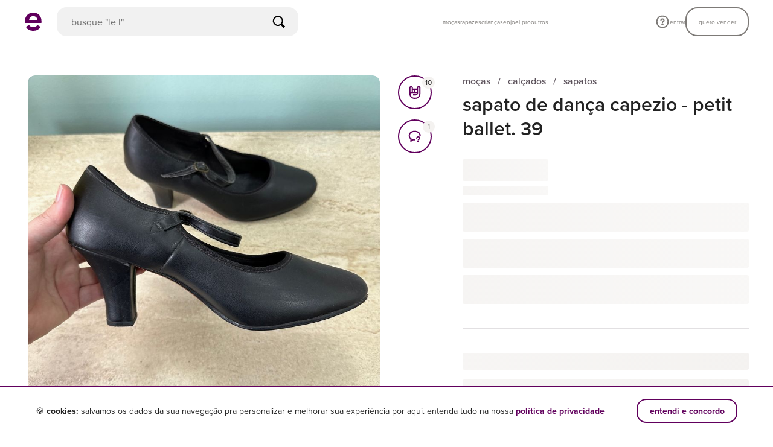

--- FILE ---
content_type: text/css
request_url: https://assets.enjoei.com.br/assets/packs/css/1316-80b0e669.css
body_size: 6481
content:
@media only screen and (min-width:0em){.o-text.-xs-great-canon{font-size:50px}.o-text.-xs-great-trafalgar{font-size:42px}.o-text.-xs-canon{font-size:30px}.o-text.-xs-trafalgar{font-size:24px}.o-text.-xs-double-pica{font-size:22px}.o-text.-xs-great-primer{font-size:20px}.o-text.-xs-pica{font-size:18px}.o-text.-xs-long-primer{font-size:16px}.o-text.-xs-brevier{font-size:14px}.o-text.-xs-minion{font-size:12px}.o-text.-xs-thin{font-weight:100}.o-text.-xs-light{font-weight:300}.o-text.-xs-regular{font-weight:400}.o-text.-xs-medium{font-weight:500}.o-text.-xs-semibold{font-weight:600}.o-text.-xs-bold{font-weight:700}.o-text.-xs-xbold{font-weight:800}.o-text.-xs-black{font-weight:900}.o-text.-xs-xbright{color:#cac5bf}.o-text.-xs-neutral-800{color:#5c525b}.o-text.-xs-bright{color:#a6a39f}.o-text.-xs-normal{color:#7d7a77}.o-text.-xs-dark{color:#5b5855}.o-text.-xs-extra-dark{color:#222}.o-text.-xs-primary{color:#61005d}.o-text.-xs-white{color:#fff}.o-text.-xs-enjupro{color:#61005d}.o-text.-xs-pelorous{color:#41c0c0}.o-text.-xs-rouge{color:#a34590}.o-text.-xs-strike{text-decoration:line-through}.o-text.-xs-underline{text-decoration:underline}.o-text.-xs-lowercase{text-transform:lowercase}.o-text.-xs-uppercase{text-transform:uppercase}.o-text.-xs-left{text-align:left}.o-text.-xs-center{text-align:center}.o-text.-xs-right{text-align:right}.o-text.-xs-spaced{line-height:1.4}.o-text.-xs-xspaced{line-height:1.9}.o-text.-xs-narrow{line-height:1.2}.o-text.-xs-tight{line-height:1}}@media only screen and (min-width:37.5em){.o-text.-sm-great-canon{font-size:50px}.o-text.-sm-great-trafalgar{font-size:42px}.o-text.-sm-canon{font-size:30px}.o-text.-sm-trafalgar{font-size:24px}.o-text.-sm-double-pica{font-size:22px}.o-text.-sm-great-primer{font-size:20px}.o-text.-sm-pica{font-size:18px}.o-text.-sm-long-primer{font-size:16px}.o-text.-sm-brevier{font-size:14px}.o-text.-sm-minion{font-size:12px}.o-text.-sm-thin{font-weight:100}.o-text.-sm-light{font-weight:300}.o-text.-sm-regular{font-weight:400}.o-text.-sm-medium{font-weight:500}.o-text.-sm-semibold{font-weight:600}.o-text.-sm-bold{font-weight:700}.o-text.-sm-xbold{font-weight:800}.o-text.-sm-black{font-weight:900}.o-text.-sm-xbright{color:#cac5bf}.o-text.-sm-neutral-800{color:#5c525b}.o-text.-sm-bright{color:#a6a39f}.o-text.-sm-normal{color:#7d7a77}.o-text.-sm-dark{color:#5b5855}.o-text.-sm-extra-dark{color:#222}.o-text.-sm-primary{color:#61005d}.o-text.-sm-white{color:#fff}.o-text.-sm-enjupro{color:#61005d}.o-text.-sm-pelorous{color:#41c0c0}.o-text.-sm-rouge{color:#a34590}.o-text.-sm-strike{text-decoration:line-through}.o-text.-sm-underline{text-decoration:underline}.o-text.-sm-lowercase{text-transform:lowercase}.o-text.-sm-uppercase{text-transform:uppercase}.o-text.-sm-left{text-align:left}.o-text.-sm-center{text-align:center}.o-text.-sm-right{text-align:right}.o-text.-sm-spaced{line-height:1.4}.o-text.-sm-xspaced{line-height:1.9}.o-text.-sm-narrow{line-height:1.2}.o-text.-sm-tight{line-height:1}}@media only screen and (min-width:56.25em){.o-text.-md-great-canon{font-size:50px}.o-text.-md-great-trafalgar{font-size:42px}.o-text.-md-canon{font-size:30px}.o-text.-md-trafalgar{font-size:24px}.o-text.-md-double-pica{font-size:22px}.o-text.-md-great-primer{font-size:20px}.o-text.-md-pica{font-size:18px}.o-text.-md-long-primer{font-size:16px}.o-text.-md-brevier{font-size:14px}.o-text.-md-minion{font-size:12px}.o-text.-md-thin{font-weight:100}.o-text.-md-light{font-weight:300}.o-text.-md-regular{font-weight:400}.o-text.-md-medium{font-weight:500}.o-text.-md-semibold{font-weight:600}.o-text.-md-bold{font-weight:700}.o-text.-md-xbold{font-weight:800}.o-text.-md-black{font-weight:900}.o-text.-md-xbright{color:#cac5bf}.o-text.-md-neutral-800{color:#5c525b}.o-text.-md-bright{color:#a6a39f}.o-text.-md-normal{color:#7d7a77}.o-text.-md-dark{color:#5b5855}.o-text.-md-extra-dark{color:#222}.o-text.-md-primary{color:#61005d}.o-text.-md-white{color:#fff}.o-text.-md-enjupro{color:#61005d}.o-text.-md-pelorous{color:#41c0c0}.o-text.-md-rouge{color:#a34590}.o-text.-md-strike{text-decoration:line-through}.o-text.-md-underline{text-decoration:underline}.o-text.-md-lowercase{text-transform:lowercase}.o-text.-md-uppercase{text-transform:uppercase}.o-text.-md-left{text-align:left}.o-text.-md-center{text-align:center}.o-text.-md-right{text-align:right}.o-text.-md-spaced{line-height:1.4}.o-text.-md-xspaced{line-height:1.9}.o-text.-md-narrow{line-height:1.2}.o-text.-md-tight{line-height:1}}@media only screen and (min-width:75em){.o-text.-lg-great-canon{font-size:50px}.o-text.-lg-great-trafalgar{font-size:42px}.o-text.-lg-canon{font-size:30px}.o-text.-lg-trafalgar{font-size:24px}.o-text.-lg-double-pica{font-size:22px}.o-text.-lg-great-primer{font-size:20px}.o-text.-lg-pica{font-size:18px}.o-text.-lg-long-primer{font-size:16px}.o-text.-lg-brevier{font-size:14px}.o-text.-lg-minion{font-size:12px}.o-text.-lg-thin{font-weight:100}.o-text.-lg-light{font-weight:300}.o-text.-lg-regular{font-weight:400}.o-text.-lg-medium{font-weight:500}.o-text.-lg-semibold{font-weight:600}.o-text.-lg-bold{font-weight:700}.o-text.-lg-xbold{font-weight:800}.o-text.-lg-black{font-weight:900}.o-text.-lg-xbright{color:#cac5bf}.o-text.-lg-neutral-800{color:#5c525b}.o-text.-lg-bright{color:#a6a39f}.o-text.-lg-normal{color:#7d7a77}.o-text.-lg-dark{color:#5b5855}.o-text.-lg-extra-dark{color:#222}.o-text.-lg-primary{color:#61005d}.o-text.-lg-white{color:#fff}.o-text.-lg-enjupro{color:#61005d}.o-text.-lg-pelorous{color:#41c0c0}.o-text.-lg-rouge{color:#a34590}.o-text.-lg-strike{text-decoration:line-through}.o-text.-lg-underline{text-decoration:underline}.o-text.-lg-lowercase{text-transform:lowercase}.o-text.-lg-uppercase{text-transform:uppercase}.o-text.-lg-left{text-align:left}.o-text.-lg-center{text-align:center}.o-text.-lg-right{text-align:right}.o-text.-lg-spaced{line-height:1.4}.o-text.-lg-xspaced{line-height:1.9}.o-text.-lg-narrow{line-height:1.2}.o-text.-lg-tight{line-height:1}}.o-icon{display:inline-block;height:1em;vertical-align:middle;width:1em;fill:currentColor}.o-icon.-color-white{color:#fff}.o-icon.-color-lightest{color:#cac5bf}.o-icon.-color-lightest.-hoverable:hover{color:#b0b0b0}.o-icon.-color-light{color:#a6a39f}.o-icon.-color-light.-hoverable:hover{color:#8e8e8e}.o-icon.-color-gray{color:#7d7a77}.o-icon.-color-gray.-hoverable:hover{color:#666}.o-icon.-color-dark{color:#5b5855}.o-icon.-color-dark.-hoverable:hover{color:#444}.o-icon.-color-extra-dark{color:#222}.o-icon.-color-extra-dark.-hoverable:hover{color:#0e0e0e}.o-icon.-color-primary{color:#61005d}.o-icon.-color-primary.-hoverable:hover{color:#310730}.o-icon.-color-success{color:#2f8c41}.o-icon.-color-success.-hoverable:hover{color:#365c3e}.o-icon.-color-warning{color:#ffc817}.o-icon.-color-warning.-hoverable:hover{color:#d1a61c}.o-icon.-color-failure{color:#e00751}.o-icon.-color-failure.-hoverable:hover{color:#a21d4a}.o-icon.-color-enjupro{color:#61005d}.o-icon.-color-enjupro.-hoverable:hover{color:#310730}.o-icon.-color-science-blue{color:#006ebe}.o-icon.-color-science-blue.-hoverable:hover{color:#125483}.o-icon.-color-rouge{color:#a34590}.o-icon.-color-rouge.-hoverable:hover{color:#6f5069}.o-icon.-color-support-03{color:#00aa9f}.o-icon.-color-support-03.-hoverable:hover{color:#10726b}.o-icon.-color-neutral-900{color:#222}.o-icon.-color-neutral-900.-hoverable:hover{color:#0e0e0e}.o-icon.-color-disabled{color:#8f8f8f}.o-icon.-color-disabled.-hoverable:hover{color:#7b7b7b}.o-icon.-color-text-secondary{color:#515151}.o-icon.-color-text-secondary.-hoverable:hover{color:#3d3d3d}.o-icon.-size-xxsmall{font-size:12px}.o-icon.-size-xsmall{font-size:14px}.o-icon.-size-small{font-size:18px}.o-icon.-size-medium{font-size:24px}.o-icon.-size-large{font-size:36px}.o-icon.-size-xlarge{font-size:48px}.o-icon.-size-huge{font-size:72px}@media only screen and (min-width:0em){.o-icon.-xs-size-xxsmall{font-size:12px}.o-icon.-xs-size-xsmall{font-size:14px}.o-icon.-xs-size-small{font-size:18px}.o-icon.-xs-size-medium{font-size:24px}.o-icon.-xs-size-large{font-size:36px}.o-icon.-xs-size-xlarge{font-size:48px}.o-icon.-xs-size-huge{font-size:72px}}@media only screen and (min-width:37.5em){.o-icon.-sm-size-xxsmall{font-size:12px}.o-icon.-sm-size-xsmall{font-size:14px}.o-icon.-sm-size-small{font-size:18px}.o-icon.-sm-size-medium{font-size:24px}.o-icon.-sm-size-large{font-size:36px}.o-icon.-sm-size-xlarge{font-size:48px}.o-icon.-sm-size-huge{font-size:72px}}@media only screen and (min-width:56.25em){.o-icon.-md-size-xxsmall{font-size:12px}.o-icon.-md-size-xsmall{font-size:14px}.o-icon.-md-size-small{font-size:18px}.o-icon.-md-size-medium{font-size:24px}.o-icon.-md-size-large{font-size:36px}.o-icon.-md-size-xlarge{font-size:48px}.o-icon.-md-size-huge{font-size:72px}}@media only screen and (min-width:75em){.o-icon.-lg-size-xxsmall{font-size:12px}.o-icon.-lg-size-xsmall{font-size:14px}.o-icon.-lg-size-small{font-size:18px}.o-icon.-lg-size-medium{font-size:24px}.o-icon.-lg-size-large{font-size:36px}.o-icon.-lg-size-xlarge{font-size:48px}.o-icon.-lg-size-huge{font-size:72px}}.o-icon.-spaced-right{margin-right:10px}.o-icon.-spaced-right.-size-small,.o-icon.-spaced-right.-size-xsmall{margin-right:5px}.o-icon.-spaced-left{margin-left:10px}.o-icon.-spaced-left.-size-small,.o-icon.-spaced-left.-size-xsmall{margin-left:5px}.o-icon.-spaced-x{margin:0 10px}.o-icon.-spaced-x.-size-small,.o-icon.-spaced-x.-size-xsmall{margin:0 5px}.c-flash-message__content.-mobile[data-v-33f896f3]{display:grid}.c-flash-message__subtitle[data-v-33f896f3]:before{content:" "}.c-flash-message__content[data-v-636518a2]{height:52px;padding:0;width:100%}.c-flash-message{cursor:default;left:0;max-height:100px;overflow:hidden;position:absolute;right:0;text-align:center;top:0;transform:translateY(-100%);transition:transform .25s ease}@media only screen and (min-width:75em){.c-flash-message{z-index:8}}.c-flash-message.is-visible{transform:translateY(0)}.c-flash-message.is-fixed{position:fixed;z-index:8}.c-flash-message__content{align-items:center;display:flex;flex-wrap:wrap;justify-content:center;padding:15px 20px 16px;position:relative}.c-flash-message__content .c-flash-message__subtitle{margin-top:0}@media only screen and (max-width:56.24em){.c-flash-message__content .c-flash-message__subtitle{flex-basis:100%;margin-top:4px}}.c-flash-message.has-close-button{text-align:left}@media only screen and (min-width:75em){.c-flash-message.has-close-button{padding-right:0;text-align:center}}.c-flash-message.has-close-button .c-flash-message__content{justify-content:left;padding-right:60px}@media only screen and (min-width:75em){.c-flash-message.has-close-button .c-flash-message__content{justify-content:center;padding-left:60px;padding-right:60px}}.c-flash-message.-right{text-align:right}.c-flash-message.-right .c-flash-message__content{justify-content:right}.c-flash-message.-left{text-align:left}.c-flash-message.-left .c-flash-message__content{justify-content:left}.c-flash-message__separator{white-space:pre}.c-flash-message__close-button{position:absolute;right:17px}@media only screen and (min-width:75em){.c-flash-message__close-button{right:20px}}.c-flash-message.-alert{background-color:#f18f3e}.c-flash-message.-success{background-color:#6fcf67}.c-flash-message.-error{background-color:#e00751}.c-modal{position:absolute;z-index:12}.c-modal__overlay{background:#000;height:100%;left:0;opacity:.5;position:fixed;top:0;-webkit-transform:translateZ(0);width:100%;z-index:12}.c-modal__container{bottom:0;left:0;overflow-x:hidden;overflow-y:auto;position:fixed;right:0;top:0;z-index:13}.c-modal__content{background:#fff;border-radius:16px;margin:4% auto;padding:72px 20px 24px;position:relative;transition:transform .15s ease-out;width:960px}.c-modal__title{color:#222;display:block;font-size:14px;font-weight:700;margin:0;text-align:center}@media only screen and (min-width:56.25em){.c-modal__title{font-size:16px}}.c-modal__close{color:#61005d;left:20px;position:absolute;top:20px;stroke-width:0;z-index:13}.c-modal__close svg{stroke:#61005d}.c-modal.-bottom .c-modal__content,.c-modal.-middle .c-modal__content{left:50%;margin-bottom:0;margin-top:0;position:absolute;transform:translateX(-50%);transform-origin:0 0}.c-modal.-middle .c-modal__content{top:50%;transform:translate(-50%,-50%)}.c-modal.-bottom .c-modal__content{bottom:20px}.c-modal.-fit-content .c-modal__content{padding:0;width:auto}.c-modal.-dialog .c-modal__content{max-width:calc(100% - 40px);padding:32px 20px;width:380px}@media only screen and (min-width:56.25em){.c-modal.-dialog .c-modal__content{padding:30px}}.c-modal.-fullscreen .c-modal__content{border-radius:0;border-top-left-radius:16px;border-top-right-radius:16px;margin:0;max-width:100vw;min-height:100vh;padding:72px 20px 20px;width:100vw}.c-modal.-drawer .c-modal__container{top:auto}.c-modal.-drawer .c-modal__content{border-bottom-left-radius:0;border-bottom-right-radius:0;margin:0;max-width:100vw;padding:20px;width:100vw}.c-modal.-left-drawer .c-modal__container,.c-modal.-right-drawer .c-modal__container{bottom:auto}.c-modal.-left-drawer .c-modal__content,.c-modal.-right-drawer .c-modal__content{border-radius:0;height:100vh;margin:0;overflow-y:scroll;padding:20px;width:auto}.c-modal.-right-drawer .c-modal__container{left:auto}.c-modal.-right-drawer .c-modal__content{margin-left:auto}.c-modal.-left-drawer .c-modal__container{right:auto}.c-modal.-left-drawer .c-modal__content{margin-right:auto}.c-modal.fade-enter-active,.c-modal.fade-leave-active{transition:opacity .15s ease-out}.c-modal.fade-enter,.c-modal.fade-leave-to{opacity:0}.c-modal.fade-enter-to,.c-modal.fade-leave{opacity:1}.c-modal.slide-left-enter-active,.c-modal.slide-left-leave-active,.c-modal.slide-up-enter-active,.c-modal.slide-up-leave-active{transition:opacity .25s ease-out}.c-modal.slide-left-enter-active .c-modal__overlay,.c-modal.slide-left-leave-active .c-modal__overlay,.c-modal.slide-up-enter-active .c-modal__overlay,.c-modal.slide-up-leave-active .c-modal__overlay{transition:opacity .15s ease-out}.c-modal.slide-left-enter-active .c-modal__content,.c-modal.slide-left-leave-active .c-modal__content,.c-modal.slide-up-enter-active .c-modal__content,.c-modal.slide-up-leave-active .c-modal__content{transition:opacity .25s ease-out,transform .25s cubic-bezier(.18,.89,.38,.99)}.c-modal.slide-left-enter .c-modal__overlay,.c-modal.slide-left-leave-to .c-modal__overlay,.c-modal.slide-up-enter .c-modal__overlay,.c-modal.slide-up-leave-to .c-modal__overlay{opacity:0}.c-modal.slide-left-enter .c-modal__content,.c-modal.slide-left-enter.-drawer .c-modal__content,.c-modal.slide-left-leave-to .c-modal__content,.c-modal.slide-left-leave-to.-drawer .c-modal__content,.c-modal.slide-up-enter .c-modal__content,.c-modal.slide-up-enter.-drawer .c-modal__content,.c-modal.slide-up-leave-to .c-modal__content,.c-modal.slide-up-leave-to.-drawer .c-modal__content{opacity:0;transform:translateY(100%)}.c-modal.slide-left-enter.-bottom .c-modal__content,.c-modal.slide-left-enter.-middle .c-modal__content,.c-modal.slide-left-leave-to.-bottom .c-modal__content,.c-modal.slide-left-leave-to.-middle .c-modal__content,.c-modal.slide-up-enter.-bottom .c-modal__content,.c-modal.slide-up-enter.-middle .c-modal__content,.c-modal.slide-up-leave-to.-bottom .c-modal__content,.c-modal.slide-up-leave-to.-middle .c-modal__content{opacity:0;transform:translate(-50%,100%)}.c-modal.slide-left-enter-to .c-modal__overlay,.c-modal.slide-left-leave .c-modal__overlay,.c-modal.slide-up-enter-to .c-modal__overlay,.c-modal.slide-up-leave .c-modal__overlay{opacity:.5}.c-modal.slide-left-enter-to .c-modal__content,.c-modal.slide-left-enter-to.-drawer .c-modal__content,.c-modal.slide-left-leave .c-modal__content,.c-modal.slide-left-leave.-drawer .c-modal__content,.c-modal.slide-up-enter-to .c-modal__content,.c-modal.slide-up-enter-to.-drawer .c-modal__content,.c-modal.slide-up-leave .c-modal__content,.c-modal.slide-up-leave.-drawer .c-modal__content{opacity:1;transform:translateY(0)}.c-modal.slide-left-enter-to.-middle .c-modal__content,.c-modal.slide-left-leave.-middle .c-modal__content,.c-modal.slide-up-enter-to.-middle .c-modal__content,.c-modal.slide-up-leave.-middle .c-modal__content{opacity:1;transform:translate(-50%,-50%)}.c-modal.slide-left-enter-to.-bottom .c-modal__content,.c-modal.slide-left-leave.-bottom .c-modal__content,.c-modal.slide-up-enter-to.-bottom .c-modal__content,.c-modal.slide-up-leave.-bottom .c-modal__content{opacity:1;transform:translateX(-50%)}.c-modal.slide-left-enter .c-modal__content,.c-modal.slide-left-enter.-drawer .c-modal__content,.c-modal.slide-left-leave-to .c-modal__content,.c-modal.slide-left-leave-to.-drawer .c-modal__content{transform:translateX(100%)}.c-modal.slide-left-enter-to .c-modal__overlay,.c-modal.slide-left-leave .c-modal__overlay{background:#000}.c-modal.slide-left-enter-to .c-modal__content,.c-modal.slide-left-enter-to.-drawer .c-modal__content,.c-modal.slide-left-leave .c-modal__content,.c-modal.slide-left-leave.-drawer .c-modal__content{transform:translateX(0)}.o-button{box-sizing:border-box;display:inline-block;text-align:center;transition:background .1s linear,color .1s linear,border .1s linear;vertical-align:middle}.o-button .o-icon{transform:translateY(-1px)}@media only screen and (min-width:0em){.o-button.-xs-primary{background:#61005d;border:1.5px solid #61005d;color:#fff}.o-button.-xs-primary:hover{background-color:#95008e;border-color:#95008e;color:#fff}.o-button.-xs-primary.is-loading{background-color:#eeedee;border-color:#eeedee}.o-button.-xs-primary.is-loading:after{background-image:url("data:image/svg+xml;charset=utf8,%3Csvg version=%271.1%27 xmlns=%27http://www.w3.org/2000/svg%27 xmlns:xlink=%27http://www.w3.org/1999/xlink%27 x=%270px%27 y=%270px%27 width=%2750px%27 height=%2750px%27 viewBox=%270 0 50 50%27 enable-background=%27new 0 0 50 50%27 xml:space=%27preserve%27%3E%3Cg%3E%3Cpath fill=%27none%27 stroke=%27%235c525b%27 stroke-width=%273%27 stroke-miterlimit=%2710%27 d=%27M39.725,25c0-8.132-6.592-14.725-14.725-14.725%27/%3E%3Cpath fill=%27none%27 d=%27M25,39.725c8.131,0,14.725-6.592,14.725-14.725%27/%3E%3Cpath fill=%27none%27 d=%27M10.275,25c0,8.133,6.592,14.725,14.725,14.725%27/%3E%3Cpath fill=%27none%27 d=%27M25,10.275c-8.131,0-14.725,6.592-14.725,14.725%27/%3E%3C/g%3E%3C/svg%3E")}.o-button.-xs-secondary{background:#0000;border:1.5px solid #61005d;color:#61005d}.o-button.-xs-secondary:hover{background:#95008e;border-color:#95008e;color:#fff}.o-button.-xs-secondary:disabled{background-color:#eeedee;border:1.5px solid #e2e0e2;color:#5c525b}.o-button.-xs-lilac{background-color:#eee8ff;border:none;color:#61005d}.o-button.-xs-lilac:hover{background-color:#dfd3ff;color:#61005d}.o-button.-xs-enjupro{background:#61005d;border:1.5px solid #61005d;color:#fff}.o-button.-xs-enjupro:hover{background-color:#95008e;border-color:#95008e;color:#fff}.o-button.-xs-enjupro.is-loading{background-color:#eeedee;border-color:#eeedee}.o-button.-xs-enjupro.is-loading:after{background-image:url("data:image/svg+xml;charset=utf8,%3Csvg version=%271.1%27 xmlns=%27http://www.w3.org/2000/svg%27 xmlns:xlink=%27http://www.w3.org/1999/xlink%27 x=%270px%27 y=%270px%27 width=%2750px%27 height=%2750px%27 viewBox=%270 0 50 50%27 enable-background=%27new 0 0 50 50%27 xml:space=%27preserve%27%3E%3Cg%3E%3Cpath fill=%27none%27 stroke=%27%235c525b%27 stroke-width=%273%27 stroke-miterlimit=%2710%27 d=%27M39.725,25c0-8.132-6.592-14.725-14.725-14.725%27/%3E%3Cpath fill=%27none%27 d=%27M25,39.725c8.131,0,14.725-6.592,14.725-14.725%27/%3E%3Cpath fill=%27none%27 d=%27M10.275,25c0,8.133,6.592,14.725,14.725,14.725%27/%3E%3Cpath fill=%27none%27 d=%27M25,10.275c-8.131,0-14.725,6.592-14.725,14.725%27/%3E%3C/g%3E%3C/svg%3E")}.o-button.-xs-enjupro-secondary{background:#fff;border:1.5px solid #61005d;color:#61005d}.o-button.-xs-enjupro-secondary:hover{background-color:#95008e;border-color:#95008e;color:#fff}.o-button.-xs-link{background:#0000;border-color:#0000;color:#61005d}.o-button.-xs-link:hover{background:#0000;border-color:#0000;color:#95008e}.o-button.-xs-link:disabled{border-color:#0000;color:#5c525b}.o-button.-xs-enjupro-link{background:#0000;border-color:#0000;color:#61005d}.o-button.-xs-enjupro-link:hover{background:#0000;border-color:#0000;color:#95008e}.o-button.-xs-auxiliary{background:#0000;border-color:#0000;color:#222}.o-button.-xs-auxiliary:hover{border-color:#0000;color:#151515}.o-button.-xs-small{border-radius:14px;font-size:14px;font-weight:700;height:32px;line-height:28px;padding:0 16px}.o-button.-xs-medium{border-radius:16px;font-size:16px;font-weight:700;height:40px;line-height:35px;padding:0 20px 2px}.o-button.-xs-medium.-xs-rounded.-xs-rounded{border-radius:50%}.o-button.-xs-large{border-radius:20px;font-size:16px;font-weight:700;height:48px;line-height:43px;padding:0 20px 2px}.o-button.-xs-narrow{padding-left:11px;padding-right:11px}.o-button.-xs-fit{padding-left:0;padding-right:0}.o-button.-xs-fill{width:100%}.o-button.-xs-auto{width:auto}.o-button.-xs-rounded{border-radius:50%}}@media only screen and (min-width:37.5em){.o-button.-sm-primary{background:#61005d;border:1.5px solid #61005d;color:#fff}.o-button.-sm-primary:hover{background-color:#95008e;border-color:#95008e;color:#fff}.o-button.-sm-primary.is-loading{background-color:#eeedee;border-color:#eeedee}.o-button.-sm-primary.is-loading:after{background-image:url("data:image/svg+xml;charset=utf8,%3Csvg version=%271.1%27 xmlns=%27http://www.w3.org/2000/svg%27 xmlns:xlink=%27http://www.w3.org/1999/xlink%27 x=%270px%27 y=%270px%27 width=%2750px%27 height=%2750px%27 viewBox=%270 0 50 50%27 enable-background=%27new 0 0 50 50%27 xml:space=%27preserve%27%3E%3Cg%3E%3Cpath fill=%27none%27 stroke=%27%235c525b%27 stroke-width=%273%27 stroke-miterlimit=%2710%27 d=%27M39.725,25c0-8.132-6.592-14.725-14.725-14.725%27/%3E%3Cpath fill=%27none%27 d=%27M25,39.725c8.131,0,14.725-6.592,14.725-14.725%27/%3E%3Cpath fill=%27none%27 d=%27M10.275,25c0,8.133,6.592,14.725,14.725,14.725%27/%3E%3Cpath fill=%27none%27 d=%27M25,10.275c-8.131,0-14.725,6.592-14.725,14.725%27/%3E%3C/g%3E%3C/svg%3E")}.o-button.-sm-secondary{background:#0000;border:1.5px solid #61005d;color:#61005d}.o-button.-sm-secondary:hover{background:#95008e;border-color:#95008e;color:#fff}.o-button.-sm-secondary:disabled{background-color:#eeedee;border:1.5px solid #e2e0e2;color:#5c525b}.o-button.-sm-lilac{background-color:#eee8ff;border:none;color:#61005d}.o-button.-sm-lilac:hover{background-color:#dfd3ff;color:#61005d}.o-button.-sm-enjupro{background:#61005d;border:1.5px solid #61005d;color:#fff}.o-button.-sm-enjupro:hover{background-color:#95008e;border-color:#95008e;color:#fff}.o-button.-sm-enjupro.is-loading{background-color:#eeedee;border-color:#eeedee}.o-button.-sm-enjupro.is-loading:after{background-image:url("data:image/svg+xml;charset=utf8,%3Csvg version=%271.1%27 xmlns=%27http://www.w3.org/2000/svg%27 xmlns:xlink=%27http://www.w3.org/1999/xlink%27 x=%270px%27 y=%270px%27 width=%2750px%27 height=%2750px%27 viewBox=%270 0 50 50%27 enable-background=%27new 0 0 50 50%27 xml:space=%27preserve%27%3E%3Cg%3E%3Cpath fill=%27none%27 stroke=%27%235c525b%27 stroke-width=%273%27 stroke-miterlimit=%2710%27 d=%27M39.725,25c0-8.132-6.592-14.725-14.725-14.725%27/%3E%3Cpath fill=%27none%27 d=%27M25,39.725c8.131,0,14.725-6.592,14.725-14.725%27/%3E%3Cpath fill=%27none%27 d=%27M10.275,25c0,8.133,6.592,14.725,14.725,14.725%27/%3E%3Cpath fill=%27none%27 d=%27M25,10.275c-8.131,0-14.725,6.592-14.725,14.725%27/%3E%3C/g%3E%3C/svg%3E")}.o-button.-sm-enjupro-secondary{background:#fff;border:1.5px solid #61005d;color:#61005d}.o-button.-sm-enjupro-secondary:hover{background-color:#95008e;border-color:#95008e;color:#fff}.o-button.-sm-link{background:#0000;border-color:#0000;color:#61005d}.o-button.-sm-link:hover{background:#0000;border-color:#0000;color:#95008e}.o-button.-sm-link:disabled{border-color:#0000;color:#5c525b}.o-button.-sm-enjupro-link{background:#0000;border-color:#0000;color:#61005d}.o-button.-sm-enjupro-link:hover{background:#0000;border-color:#0000;color:#95008e}.o-button.-sm-auxiliary{background:#0000;border-color:#0000;color:#222}.o-button.-sm-auxiliary:hover{border-color:#0000;color:#151515}.o-button.-sm-small{border-radius:14px;font-size:14px;font-weight:700;height:32px;line-height:28px;padding:0 16px}.o-button.-sm-medium{border-radius:16px;font-size:16px;font-weight:700;height:40px;line-height:35px;padding:0 20px 2px}.o-button.-sm-medium.-sm-rounded.-sm-rounded{border-radius:50%}.o-button.-sm-large{border-radius:20px;font-size:16px;font-weight:700;height:48px;line-height:43px;padding:0 20px 2px}.o-button.-sm-narrow{padding-left:11px;padding-right:11px}.o-button.-sm-fit{padding-left:0;padding-right:0}.o-button.-sm-fill{width:100%}.o-button.-sm-auto{width:auto}.o-button.-sm-rounded{border-radius:50%}}@media only screen and (min-width:56.25em){.o-button.-md-primary{background:#61005d;border:1.5px solid #61005d;color:#fff}.o-button.-md-primary:hover{background-color:#95008e;border-color:#95008e;color:#fff}.o-button.-md-primary.is-loading{background-color:#eeedee;border-color:#eeedee}.o-button.-md-primary.is-loading:after{background-image:url("data:image/svg+xml;charset=utf8,%3Csvg version=%271.1%27 xmlns=%27http://www.w3.org/2000/svg%27 xmlns:xlink=%27http://www.w3.org/1999/xlink%27 x=%270px%27 y=%270px%27 width=%2750px%27 height=%2750px%27 viewBox=%270 0 50 50%27 enable-background=%27new 0 0 50 50%27 xml:space=%27preserve%27%3E%3Cg%3E%3Cpath fill=%27none%27 stroke=%27%235c525b%27 stroke-width=%273%27 stroke-miterlimit=%2710%27 d=%27M39.725,25c0-8.132-6.592-14.725-14.725-14.725%27/%3E%3Cpath fill=%27none%27 d=%27M25,39.725c8.131,0,14.725-6.592,14.725-14.725%27/%3E%3Cpath fill=%27none%27 d=%27M10.275,25c0,8.133,6.592,14.725,14.725,14.725%27/%3E%3Cpath fill=%27none%27 d=%27M25,10.275c-8.131,0-14.725,6.592-14.725,14.725%27/%3E%3C/g%3E%3C/svg%3E")}.o-button.-md-secondary{background:#0000;border:1.5px solid #61005d;color:#61005d}.o-button.-md-secondary:hover{background:#95008e;border-color:#95008e;color:#fff}.o-button.-md-secondary:disabled{background-color:#eeedee;border:1.5px solid #e2e0e2;color:#5c525b}.o-button.-md-lilac{background-color:#eee8ff;border:none;color:#61005d}.o-button.-md-lilac:hover{background-color:#dfd3ff;color:#61005d}.o-button.-md-enjupro{background:#61005d;border:1.5px solid #61005d;color:#fff}.o-button.-md-enjupro:hover{background-color:#95008e;border-color:#95008e;color:#fff}.o-button.-md-enjupro.is-loading{background-color:#eeedee;border-color:#eeedee}.o-button.-md-enjupro.is-loading:after{background-image:url("data:image/svg+xml;charset=utf8,%3Csvg version=%271.1%27 xmlns=%27http://www.w3.org/2000/svg%27 xmlns:xlink=%27http://www.w3.org/1999/xlink%27 x=%270px%27 y=%270px%27 width=%2750px%27 height=%2750px%27 viewBox=%270 0 50 50%27 enable-background=%27new 0 0 50 50%27 xml:space=%27preserve%27%3E%3Cg%3E%3Cpath fill=%27none%27 stroke=%27%235c525b%27 stroke-width=%273%27 stroke-miterlimit=%2710%27 d=%27M39.725,25c0-8.132-6.592-14.725-14.725-14.725%27/%3E%3Cpath fill=%27none%27 d=%27M25,39.725c8.131,0,14.725-6.592,14.725-14.725%27/%3E%3Cpath fill=%27none%27 d=%27M10.275,25c0,8.133,6.592,14.725,14.725,14.725%27/%3E%3Cpath fill=%27none%27 d=%27M25,10.275c-8.131,0-14.725,6.592-14.725,14.725%27/%3E%3C/g%3E%3C/svg%3E")}.o-button.-md-enjupro-secondary{background:#fff;border:1.5px solid #61005d;color:#61005d}.o-button.-md-enjupro-secondary:hover{background-color:#95008e;border-color:#95008e;color:#fff}.o-button.-md-link{background:#0000;border-color:#0000;color:#61005d}.o-button.-md-link:hover{background:#0000;border-color:#0000;color:#95008e}.o-button.-md-link:disabled{border-color:#0000;color:#5c525b}.o-button.-md-enjupro-link{background:#0000;border-color:#0000;color:#61005d}.o-button.-md-enjupro-link:hover{background:#0000;border-color:#0000;color:#95008e}.o-button.-md-auxiliary{background:#0000;border-color:#0000;color:#222}.o-button.-md-auxiliary:hover{border-color:#0000;color:#151515}.o-button.-md-small{border-radius:14px;font-size:14px;font-weight:700;height:32px;line-height:28px;padding:0 16px}.o-button.-md-medium{border-radius:16px;font-size:16px;font-weight:700;height:40px;line-height:35px;padding:0 20px 2px}.o-button.-md-medium.-md-rounded.-md-rounded{border-radius:50%}.o-button.-md-large{border-radius:20px;font-size:16px;font-weight:700;height:48px;line-height:43px;padding:0 20px 2px}.o-button.-md-narrow{padding-left:11px;padding-right:11px}.o-button.-md-fit{padding-left:0;padding-right:0}.o-button.-md-fill{width:100%}.o-button.-md-auto{width:auto}.o-button.-md-rounded{border-radius:50%}}@media only screen and (min-width:75em){.o-button.-lg-primary{background:#61005d;border:1.5px solid #61005d;color:#fff}.o-button.-lg-primary:hover{background-color:#95008e;border-color:#95008e;color:#fff}.o-button.-lg-primary.is-loading{background-color:#eeedee;border-color:#eeedee}.o-button.-lg-primary.is-loading:after{background-image:url("data:image/svg+xml;charset=utf8,%3Csvg version=%271.1%27 xmlns=%27http://www.w3.org/2000/svg%27 xmlns:xlink=%27http://www.w3.org/1999/xlink%27 x=%270px%27 y=%270px%27 width=%2750px%27 height=%2750px%27 viewBox=%270 0 50 50%27 enable-background=%27new 0 0 50 50%27 xml:space=%27preserve%27%3E%3Cg%3E%3Cpath fill=%27none%27 stroke=%27%235c525b%27 stroke-width=%273%27 stroke-miterlimit=%2710%27 d=%27M39.725,25c0-8.132-6.592-14.725-14.725-14.725%27/%3E%3Cpath fill=%27none%27 d=%27M25,39.725c8.131,0,14.725-6.592,14.725-14.725%27/%3E%3Cpath fill=%27none%27 d=%27M10.275,25c0,8.133,6.592,14.725,14.725,14.725%27/%3E%3Cpath fill=%27none%27 d=%27M25,10.275c-8.131,0-14.725,6.592-14.725,14.725%27/%3E%3C/g%3E%3C/svg%3E")}.o-button.-lg-secondary{background:#0000;border:1.5px solid #61005d;color:#61005d}.o-button.-lg-secondary:hover{background:#95008e;border-color:#95008e;color:#fff}.o-button.-lg-secondary:disabled{background-color:#eeedee;border:1.5px solid #e2e0e2;color:#5c525b}.o-button.-lg-lilac{background-color:#eee8ff;border:none;color:#61005d}.o-button.-lg-lilac:hover{background-color:#dfd3ff;color:#61005d}.o-button.-lg-enjupro{background:#61005d;border:1.5px solid #61005d;color:#fff}.o-button.-lg-enjupro:hover{background-color:#95008e;border-color:#95008e;color:#fff}.o-button.-lg-enjupro.is-loading{background-color:#eeedee;border-color:#eeedee}.o-button.-lg-enjupro.is-loading:after{background-image:url("data:image/svg+xml;charset=utf8,%3Csvg version=%271.1%27 xmlns=%27http://www.w3.org/2000/svg%27 xmlns:xlink=%27http://www.w3.org/1999/xlink%27 x=%270px%27 y=%270px%27 width=%2750px%27 height=%2750px%27 viewBox=%270 0 50 50%27 enable-background=%27new 0 0 50 50%27 xml:space=%27preserve%27%3E%3Cg%3E%3Cpath fill=%27none%27 stroke=%27%235c525b%27 stroke-width=%273%27 stroke-miterlimit=%2710%27 d=%27M39.725,25c0-8.132-6.592-14.725-14.725-14.725%27/%3E%3Cpath fill=%27none%27 d=%27M25,39.725c8.131,0,14.725-6.592,14.725-14.725%27/%3E%3Cpath fill=%27none%27 d=%27M10.275,25c0,8.133,6.592,14.725,14.725,14.725%27/%3E%3Cpath fill=%27none%27 d=%27M25,10.275c-8.131,0-14.725,6.592-14.725,14.725%27/%3E%3C/g%3E%3C/svg%3E")}.o-button.-lg-enjupro-secondary{background:#fff;border:1.5px solid #61005d;color:#61005d}.o-button.-lg-enjupro-secondary:hover{background-color:#95008e;border-color:#95008e;color:#fff}.o-button.-lg-link{background:#0000;border-color:#0000;color:#61005d}.o-button.-lg-link:hover{background:#0000;border-color:#0000;color:#95008e}.o-button.-lg-link:disabled{border-color:#0000;color:#5c525b}.o-button.-lg-enjupro-link{background:#0000;border-color:#0000;color:#61005d}.o-button.-lg-enjupro-link:hover{background:#0000;border-color:#0000;color:#95008e}.o-button.-lg-auxiliary{background:#0000;border-color:#0000;color:#222}.o-button.-lg-auxiliary:hover{border-color:#0000;color:#151515}.o-button.-lg-small{border-radius:14px;font-size:14px;font-weight:700;height:32px;line-height:28px;padding:0 16px}.o-button.-lg-medium{border-radius:16px;font-size:16px;font-weight:700;height:40px;line-height:35px;padding:0 20px 2px}.o-button.-lg-medium.-lg-rounded.-lg-rounded{border-radius:50%}.o-button.-lg-large{border-radius:20px;font-size:16px;font-weight:700;height:48px;line-height:43px;padding:0 20px 2px}.o-button.-lg-narrow{padding-left:11px;padding-right:11px}.o-button.-lg-fit{padding-left:0;padding-right:0}.o-button.-lg-fill{width:100%}.o-button.-lg-auto{width:auto}.o-button.-lg-rounded{border-radius:50%}}.o-button:active,.o-button:active:hover{filter:brightness(.95)}.o-button.is-disabled,.o-button:disabled{color:#5c525b}.o-button.is-disabled,.o-button.is-loading,.o-button:disabled{background-color:#eeedee;border-color:#eeedee;pointer-events:none}.o-button.is-loading{color:#0000!important;position:relative}.o-button.is-loading:after{animation:rotate .9s cubic-bezier(.63,1,.51,.72) 0s infinite;background:url("data:image/svg+xml;charset=utf8,%3Csvg version=%271.1%27 xmlns=%27http://www.w3.org/2000/svg%27 xmlns:xlink=%27http://www.w3.org/1999/xlink%27 x=%270px%27 y=%270px%27 width=%2750px%27 height=%2750px%27 viewBox=%270 0 50 50%27 enable-background=%27new 0 0 50 50%27 xml:space=%27preserve%27%3E%3Cg%3E%3Cpath fill=%27none%27 stroke=%27%235c525b%27 stroke-width=%273%27 stroke-miterlimit=%2710%27 d=%27M39.725,25c0-8.132-6.592-14.725-14.725-14.725%27/%3E%3Cpath fill=%27none%27 d=%27M25,39.725c8.131,0,14.725-6.592,14.725-14.725%27/%3E%3Cpath fill=%27none%27 d=%27M10.275,25c0,8.133,6.592,14.725,14.725,14.725%27/%3E%3Cpath fill=%27none%27 d=%27M25,10.275c-8.131,0-14.725,6.592-14.725,14.725%27/%3E%3C/g%3E%3C/svg%3E") 50% no-repeat;background-size:cover;content:"";height:36px;left:50%;margin:-18px 0 0 -18px;position:absolute;top:50%;width:36px}.c-text{margin:0}.c-text.-mode-display,.c-text.-mode-super-title{font-weight:800}.c-text.-mode-body-1-bold,.c-text.-mode-body-2-bold,.c-text.-mode-body-5-bold,.c-text.-mode-caption-bold,.c-text.-mode-headline-1,.c-text.-mode-headline-2,.c-text.-mode-headline-3{font-weight:700}.c-text.-mode-body-1-semi-bold,.c-text.-mode-body-2-semi-bold,.c-text.-mode-headline-4,.c-text.-mode-headline-5,.c-text.-mode-headline-6{font-weight:600}.c-text.-mode-body-1,.c-text.-mode-body-2,.c-text.-mode-caption{font-weight:400}.c-text.-mode-body-3,.c-text.-mode-body-4,.c-text.-mode-body-5-medium{font-weight:500}.c-text.-mode-super-title{font-size:32px;line-height:36px}@media only screen and (min-width:56.25em){.c-text.-mode-super-title{font-size:48px;line-height:52px}}.c-text.-mode-display{font-size:28px;line-height:32px}@media only screen and (min-width:56.25em){.c-text.-mode-display{font-size:40px;line-height:44px}}.c-text.-mode-headline-1{font-size:24px;line-height:28px}@media only screen and (min-width:56.25em){.c-text.-mode-headline-1{font-size:32px;line-height:36px}}.c-text.-mode-headline-2{font-size:20px;line-height:24px}@media only screen and (min-width:56.25em){.c-text.-mode-headline-2{font-size:24px;line-height:28px}}.c-text.-mode-headline-3{font-size:20px;line-height:24px}.c-text.-mode-headline-4{font-size:32px;line-height:40px}.c-text.-mode-headline-5{font-size:24px;line-height:32px}.c-text.-mode-headline-6{font-size:20px;line-height:28px}.c-text.-mode-body-1,.c-text.-mode-body-1-bold,.c-text.-mode-body-1-semi-bold,.c-text.-mode-body-3{font-size:16px;line-height:24px}.c-text.-mode-body-2,.c-text.-mode-body-2-bold,.c-text.-mode-body-2-semi-bold{font-size:14px;line-height:18px}.c-text.-mode-body-4{font-size:14px;line-height:20px}.c-text.-mode-body-5,.c-text.-mode-body-5-bold,.c-text.-mode-body-5-medium{font-size:16px;line-height:24px}.c-text.-mode-caption,.c-text.-mode-caption-bold{font-size:12px;line-height:14px}.c-text.-color-brand-primary-dark{color:#31002e}.c-text.-color-brand-primary-default{color:#61005d}.c-text.-color-brand-primary-light{color:#95008e}.c-text.-color-brand-tertiary-dark{color:#31002e}.c-text.-color-brand-tertiary-default{color:#61005d}.c-text.-color-brand-tertiary-light{color:#95008e}.c-text.-color-support-01{color:#ffc700}.c-text.-color-support-02{color:#a63e92}.c-text.-color-support-03{color:#00aa9f}.c-text.-color-support-04{color:#006ac4}.c-text.-color-support-05{color:#f8adbc}.c-text.-color-status-success{color:#2f8c41}.c-text.-color-status-error{color:#e00751}.c-text.-color-status-error-dark{color:#a8200d}.c-text.-color-status-alert{color:#ffc817}.c-text.-color-grayscale-300{color:#f4f2f0}.c-text.-color-grayscale-500{color:#e6e1dd}.c-text.-color-grayscale-600{color:#cac5bf}.c-text.-color-grayscale-700{color:#7d7a77}.c-text.-color-grayscale-800{color:#515151}.c-text.-color-grayscale-900{color:#222}.c-text.-color-grayscale-white{color:#fff}.c-text.-color-neutral-300{color:#f7f6f7}.c-text.-color-neutral-500{color:#e2e0e2}.c-text.-color-neutral-600{color:#d5d2d5}.c-text.-color-neutral-700{color:#b6b2b6}.c-text.-color-neutral-800{color:#5c525b}.c-text.-color.-neutral-900{color:#222}.c-text.-color-support-lilac{color:#c6b1ff}.c-text.-color-primary{color:#0e0f0c}.c-text.-color-secondary{color:#515151}.c-text.-disabled{color:#8f8f8f}.c-text.-disabled.-hoverable:hover{color:#7b7b7b}.o-grid{box-sizing:border-box;display:flex;flex-flow:row;flex-wrap:wrap}@media only screen and (min-width:0em){.o-grid{margin-left:-2.5px;margin-right:-2.5px}.o-grid>.o-grid__item{padding-left:2.5px;padding-right:2.5px}.o-grid.-vertical-gutter{margin-top:-10px}.o-grid.-vertical-gutter>.o-grid__item{padding-top:10px}.o-grid.-xs-gutter-xsmall{margin-left:-2.5px;margin-right:-2.5px}.o-grid.-xs-gutter-xsmall>.o-grid__item{padding-left:2.5px;padding-right:2.5px}.o-grid.-xs-gutter-xsmall.-vertical-gutter{margin-top:-5px}.o-grid.-xs-gutter-xsmall.-vertical-gutter>.o-grid__item{padding-top:5px}.o-grid.-xs-gutter-small{margin-left:-5px;margin-right:-5px}.o-grid.-xs-gutter-small>.o-grid__item{padding-left:5px;padding-right:5px}.o-grid.-xs-gutter-small.-vertical-gutter{margin-top:-10px}.o-grid.-xs-gutter-small.-vertical-gutter>.o-grid__item{padding-top:10px}.o-grid.-xs-gutter-medium{margin-left:-8px;margin-right:-8px}.o-grid.-xs-gutter-medium>.o-grid__item{padding-left:8px;padding-right:8px}.o-grid.-xs-gutter-medium.-vertical-gutter{margin-top:-16px}.o-grid.-xs-gutter-medium.-vertical-gutter>.o-grid__item{padding-top:16px}.o-grid.-xs-gutter-large{margin-left:-12px;margin-right:-12px}.o-grid.-xs-gutter-large>.o-grid__item{padding-left:12px;padding-right:12px}.o-grid.-xs-gutter-large.-vertical-gutter{margin-top:-24px}.o-grid.-xs-gutter-large.-vertical-gutter>.o-grid__item{padding-top:24px}.o-grid.-xs-gutter-xlarge{margin-left:-21px;margin-right:-21px}.o-grid.-xs-gutter-xlarge>.o-grid__item{padding-left:21px;padding-right:21px}.o-grid.-xs-gutter-xlarge.-vertical-gutter{margin-top:-42px}.o-grid.-xs-gutter-xlarge.-vertical-gutter>.o-grid__item{padding-top:42px}.o-grid.-xs-gutter-xxlarge{margin-left:-36px;margin-right:-36px}.o-grid.-xs-gutter-xxlarge>.o-grid__item{padding-left:36px;padding-right:36px}.o-grid.-xs-gutter-xxlarge.-vertical-gutter{margin-top:-72px}.o-grid.-xs-gutter-xxlarge.-vertical-gutter>.o-grid__item{padding-top:72px}.o-grid.-xs-no-gutter{margin-left:0;margin-right:0}.o-grid.-xs-no-gutter>.o-grid__item{padding-left:0;padding-right:0}.o-grid.-xs-no-grow>.o-grid__item{flex-grow:0}.o-grid.-xs-full{height:100%}.o-grid.-xs-left{justify-content:flex-start}.o-grid.-xs-right{justify-content:flex-end}.o-grid.-xs-center{justify-content:center}.o-grid.-xs-between{justify-content:space-between}.o-grid.-xs-around{justify-content:space-around}.o-grid.-xs-top{align-items:flex-start}.o-grid.-xs-bottom{align-items:flex-end}.o-grid.-xs-middle{align-items:center}.o-grid.-xs-no-wrap{flex-wrap:nowrap}.o-grid.-xs-column{flex-flow:column wrap}.o-grid.-xs-start{align-content:flex-start}}@media only screen and (min-width:37.5em){.o-grid{margin-left:-5px;margin-right:-5px}.o-grid>.o-grid__item{padding-left:5px;padding-right:5px}.o-grid.-vertical-gutter{margin-top:-10px}.o-grid.-vertical-gutter>.o-grid__item{padding-top:10px}.o-grid.-sm-gutter-xsmall{margin-left:-2.5px;margin-right:-2.5px}.o-grid.-sm-gutter-xsmall>.o-grid__item{padding-left:2.5px;padding-right:2.5px}.o-grid.-sm-gutter-xsmall.-vertical-gutter{margin-top:-5px}.o-grid.-sm-gutter-xsmall.-vertical-gutter>.o-grid__item{padding-top:5px}.o-grid.-sm-gutter-small{margin-left:-5px;margin-right:-5px}.o-grid.-sm-gutter-small>.o-grid__item{padding-left:5px;padding-right:5px}.o-grid.-sm-gutter-small.-vertical-gutter{margin-top:-10px}.o-grid.-sm-gutter-small.-vertical-gutter>.o-grid__item{padding-top:10px}.o-grid.-sm-gutter-medium{margin-left:-8px;margin-right:-8px}.o-grid.-sm-gutter-medium>.o-grid__item{padding-left:8px;padding-right:8px}.o-grid.-sm-gutter-medium.-vertical-gutter{margin-top:-16px}.o-grid.-sm-gutter-medium.-vertical-gutter>.o-grid__item{padding-top:16px}.o-grid.-sm-gutter-large{margin-left:-12px;margin-right:-12px}.o-grid.-sm-gutter-large>.o-grid__item{padding-left:12px;padding-right:12px}.o-grid.-sm-gutter-large.-vertical-gutter{margin-top:-24px}.o-grid.-sm-gutter-large.-vertical-gutter>.o-grid__item{padding-top:24px}.o-grid.-sm-gutter-xlarge{margin-left:-21px;margin-right:-21px}.o-grid.-sm-gutter-xlarge>.o-grid__item{padding-left:21px;padding-right:21px}.o-grid.-sm-gutter-xlarge.-vertical-gutter{margin-top:-42px}.o-grid.-sm-gutter-xlarge.-vertical-gutter>.o-grid__item{padding-top:42px}.o-grid.-sm-gutter-xxlarge{margin-left:-36px;margin-right:-36px}.o-grid.-sm-gutter-xxlarge>.o-grid__item{padding-left:36px;padding-right:36px}.o-grid.-sm-gutter-xxlarge.-vertical-gutter{margin-top:-72px}.o-grid.-sm-gutter-xxlarge.-vertical-gutter>.o-grid__item{padding-top:72px}.o-grid.-sm-no-gutter{margin-left:0;margin-right:0}.o-grid.-sm-no-gutter>.o-grid__item{padding-left:0;padding-right:0}.o-grid.-sm-no-grow>.o-grid__item{flex-grow:0}.o-grid.-sm-full{height:100%}.o-grid.-sm-left{justify-content:flex-start}.o-grid.-sm-right{justify-content:flex-end}.o-grid.-sm-center{justify-content:center}.o-grid.-sm-between{justify-content:space-between}.o-grid.-sm-around{justify-content:space-around}.o-grid.-sm-top{align-items:flex-start}.o-grid.-sm-bottom{align-items:flex-end}.o-grid.-sm-middle{align-items:center}.o-grid.-sm-no-wrap{flex-wrap:nowrap}.o-grid.-sm-column{flex-flow:column wrap}.o-grid.-sm-start{align-content:flex-start}}@media only screen and (min-width:56.25em){.o-grid{margin-left:-8px;margin-right:-8px}.o-grid>.o-grid__item{padding-left:8px;padding-right:8px}.o-grid.-vertical-gutter{margin-top:-16px}.o-grid.-vertical-gutter>.o-grid__item{padding-top:16px}.o-grid.-md-gutter-xsmall{margin-left:-2.5px;margin-right:-2.5px}.o-grid.-md-gutter-xsmall>.o-grid__item{padding-left:2.5px;padding-right:2.5px}.o-grid.-md-gutter-xsmall.-vertical-gutter{margin-top:-5px}.o-grid.-md-gutter-xsmall.-vertical-gutter>.o-grid__item{padding-top:5px}.o-grid.-md-gutter-small{margin-left:-5px;margin-right:-5px}.o-grid.-md-gutter-small>.o-grid__item{padding-left:5px;padding-right:5px}.o-grid.-md-gutter-small.-vertical-gutter{margin-top:-10px}.o-grid.-md-gutter-small.-vertical-gutter>.o-grid__item{padding-top:10px}.o-grid.-md-gutter-medium{margin-left:-8px;margin-right:-8px}.o-grid.-md-gutter-medium>.o-grid__item{padding-left:8px;padding-right:8px}.o-grid.-md-gutter-medium.-vertical-gutter{margin-top:-16px}.o-grid.-md-gutter-medium.-vertical-gutter>.o-grid__item{padding-top:16px}.o-grid.-md-gutter-large{margin-left:-12px;margin-right:-12px}.o-grid.-md-gutter-large>.o-grid__item{padding-left:12px;padding-right:12px}.o-grid.-md-gutter-large.-vertical-gutter{margin-top:-24px}.o-grid.-md-gutter-large.-vertical-gutter>.o-grid__item{padding-top:24px}.o-grid.-md-gutter-xlarge{margin-left:-21px;margin-right:-21px}.o-grid.-md-gutter-xlarge>.o-grid__item{padding-left:21px;padding-right:21px}.o-grid.-md-gutter-xlarge.-vertical-gutter{margin-top:-42px}.o-grid.-md-gutter-xlarge.-vertical-gutter>.o-grid__item{padding-top:42px}.o-grid.-md-gutter-xxlarge{margin-left:-36px;margin-right:-36px}.o-grid.-md-gutter-xxlarge>.o-grid__item{padding-left:36px;padding-right:36px}.o-grid.-md-gutter-xxlarge.-vertical-gutter{margin-top:-72px}.o-grid.-md-gutter-xxlarge.-vertical-gutter>.o-grid__item{padding-top:72px}.o-grid.-md-no-gutter{margin-left:0;margin-right:0}.o-grid.-md-no-gutter>.o-grid__item{padding-left:0;padding-right:0}.o-grid.-md-no-grow>.o-grid__item{flex-grow:0}.o-grid.-md-full{height:100%}.o-grid.-md-left{justify-content:flex-start}.o-grid.-md-right{justify-content:flex-end}.o-grid.-md-center{justify-content:center}.o-grid.-md-between{justify-content:space-between}.o-grid.-md-around{justify-content:space-around}.o-grid.-md-top{align-items:flex-start}.o-grid.-md-bottom{align-items:flex-end}.o-grid.-md-middle{align-items:center}.o-grid.-md-no-wrap{flex-wrap:nowrap}.o-grid.-md-column{flex-flow:column wrap}.o-grid.-md-start{align-content:flex-start}}@media only screen and (min-width:75em){.o-grid{margin-left:-12px;margin-right:-12px}.o-grid>.o-grid__item{padding-left:12px;padding-right:12px}.o-grid.-vertical-gutter{margin-top:-24px}.o-grid.-vertical-gutter>.o-grid__item{padding-top:24px}.o-grid.-lg-gutter-xsmall{margin-left:-2.5px;margin-right:-2.5px}.o-grid.-lg-gutter-xsmall>.o-grid__item{padding-left:2.5px;padding-right:2.5px}.o-grid.-lg-gutter-xsmall.-vertical-gutter{margin-top:-5px}.o-grid.-lg-gutter-xsmall.-vertical-gutter>.o-grid__item{padding-top:5px}.o-grid.-lg-gutter-small{margin-left:-5px;margin-right:-5px}.o-grid.-lg-gutter-small>.o-grid__item{padding-left:5px;padding-right:5px}.o-grid.-lg-gutter-small.-vertical-gutter{margin-top:-10px}.o-grid.-lg-gutter-small.-vertical-gutter>.o-grid__item{padding-top:10px}.o-grid.-lg-gutter-medium{margin-left:-8px;margin-right:-8px}.o-grid.-lg-gutter-medium>.o-grid__item{padding-left:8px;padding-right:8px}.o-grid.-lg-gutter-medium.-vertical-gutter{margin-top:-16px}.o-grid.-lg-gutter-medium.-vertical-gutter>.o-grid__item{padding-top:16px}.o-grid.-lg-gutter-large{margin-left:-12px;margin-right:-12px}.o-grid.-lg-gutter-large>.o-grid__item{padding-left:12px;padding-right:12px}.o-grid.-lg-gutter-large.-vertical-gutter{margin-top:-24px}.o-grid.-lg-gutter-large.-vertical-gutter>.o-grid__item{padding-top:24px}.o-grid.-lg-gutter-xlarge{margin-left:-21px;margin-right:-21px}.o-grid.-lg-gutter-xlarge>.o-grid__item{padding-left:21px;padding-right:21px}.o-grid.-lg-gutter-xlarge.-vertical-gutter{margin-top:-42px}.o-grid.-lg-gutter-xlarge.-vertical-gutter>.o-grid__item{padding-top:42px}.o-grid.-lg-gutter-xxlarge{margin-left:-36px;margin-right:-36px}.o-grid.-lg-gutter-xxlarge>.o-grid__item{padding-left:36px;padding-right:36px}.o-grid.-lg-gutter-xxlarge.-vertical-gutter{margin-top:-72px}.o-grid.-lg-gutter-xxlarge.-vertical-gutter>.o-grid__item{padding-top:72px}.o-grid.-lg-no-gutter{margin-left:0;margin-right:0}.o-grid.-lg-no-gutter>.o-grid__item{padding-left:0;padding-right:0}.o-grid.-lg-no-grow>.o-grid__item{flex-grow:0}.o-grid.-lg-full{height:100%}.o-grid.-lg-left{justify-content:flex-start}.o-grid.-lg-right{justify-content:flex-end}.o-grid.-lg-center{justify-content:center}.o-grid.-lg-between{justify-content:space-between}.o-grid.-lg-around{justify-content:space-around}.o-grid.-lg-top{align-items:flex-start}.o-grid.-lg-bottom{align-items:flex-end}.o-grid.-lg-middle{align-items:center}.o-grid.-lg-no-wrap{flex-wrap:nowrap}.o-grid.-lg-column{flex-flow:column wrap}.o-grid.-lg-start{align-content:flex-start}}.o-grid__item{box-sizing:border-box;flex:1}.o-grid__item__debug{background:#cac5bf40;height:50px;line-height:50px;margin-bottom:24px;text-align:center}.o-grid__item__debug.-big{height:100px;line-height:100px}@media only screen and (min-width:0em){.o-grid__item.-xs-shrink{flex:none;width:auto}.o-grid__item.-xs-grow{flex:1;width:auto}.o-grid__item.-xs-first{order:-1}.o-grid__item.-xs-initial-order{order:0}.o-grid__item.-xs-last{order:1}.o-grid__item.-xs-1{flex:none;width:4.1666666667%}.o-grid__item.-xs-offset-1{margin-left:4.1666666667%}.o-grid__item.-xs-2{flex:none;width:8.3333333333%}.o-grid__item.-xs-offset-2{margin-left:8.3333333333%}.o-grid__item.-xs-3{flex:none;width:12.5%}.o-grid__item.-xs-offset-3{margin-left:12.5%}.o-grid__item.-xs-4{flex:none;width:16.6666666667%}.o-grid__item.-xs-offset-4{margin-left:16.6666666667%}.o-grid__item.-xs-5{flex:none;width:20.8333333333%}.o-grid__item.-xs-offset-5{margin-left:20.8333333333%}.o-grid__item.-xs-6{flex:none;width:25%}.o-grid__item.-xs-offset-6{margin-left:25%}.o-grid__item.-xs-7{flex:none;width:29.1666666667%}.o-grid__item.-xs-offset-7{margin-left:29.1666666667%}.o-grid__item.-xs-8{flex:none;width:33.3333333333%}.o-grid__item.-xs-offset-8{margin-left:33.3333333333%}.o-grid__item.-xs-9{flex:none;width:37.5%}.o-grid__item.-xs-offset-9{margin-left:37.5%}.o-grid__item.-xs-10{flex:none;width:41.6666666667%}.o-grid__item.-xs-offset-10{margin-left:41.6666666667%}.o-grid__item.-xs-11{flex:none;width:45.8333333333%}.o-grid__item.-xs-offset-11{margin-left:45.8333333333%}.o-grid__item.-xs-12{flex:none;width:50%}.o-grid__item.-xs-offset-12{margin-left:50%}.o-grid__item.-xs-13{flex:none;width:54.1666666667%}.o-grid__item.-xs-offset-13{margin-left:54.1666666667%}.o-grid__item.-xs-14{flex:none;width:58.3333333333%}.o-grid__item.-xs-offset-14{margin-left:58.3333333333%}.o-grid__item.-xs-15{flex:none;width:62.5%}.o-grid__item.-xs-offset-15{margin-left:62.5%}.o-grid__item.-xs-16{flex:none;width:66.6666666667%}.o-grid__item.-xs-offset-16{margin-left:66.6666666667%}.o-grid__item.-xs-17{flex:none;width:70.8333333333%}.o-grid__item.-xs-offset-17{margin-left:70.8333333333%}.o-grid__item.-xs-18{flex:none;width:75%}.o-grid__item.-xs-offset-18{margin-left:75%}.o-grid__item.-xs-19{flex:none;width:79.1666666667%}.o-grid__item.-xs-offset-19{margin-left:79.1666666667%}.o-grid__item.-xs-20{flex:none;width:83.3333333333%}.o-grid__item.-xs-offset-20{margin-left:83.3333333333%}.o-grid__item.-xs-21{flex:none;width:87.5%}.o-grid__item.-xs-offset-21{margin-left:87.5%}.o-grid__item.-xs-22{flex:none;width:91.6666666667%}.o-grid__item.-xs-offset-22{margin-left:91.6666666667%}.o-grid__item.-xs-23{flex:none;width:95.8333333333%}.o-grid__item.-xs-offset-23{margin-left:95.8333333333%}.o-grid__item.-xs-24{flex:none;width:100%}.o-grid__item.-xs-offset-24{margin-left:100%}.o-grid__item.-xs-1-5{flex:none;width:20%}}@media only screen and (min-width:37.5em){.o-grid__item.-sm-shrink{flex:none;width:auto}.o-grid__item.-sm-grow{flex:1;width:auto}.o-grid__item.-sm-first{order:-1}.o-grid__item.-sm-initial-order{order:0}.o-grid__item.-sm-last{order:1}.o-grid__item.-sm-1{flex:none;width:4.1666666667%}.o-grid__item.-sm-offset-1{margin-left:4.1666666667%}.o-grid__item.-sm-2{flex:none;width:8.3333333333%}.o-grid__item.-sm-offset-2{margin-left:8.3333333333%}.o-grid__item.-sm-3{flex:none;width:12.5%}.o-grid__item.-sm-offset-3{margin-left:12.5%}.o-grid__item.-sm-4{flex:none;width:16.6666666667%}.o-grid__item.-sm-offset-4{margin-left:16.6666666667%}.o-grid__item.-sm-5{flex:none;width:20.8333333333%}.o-grid__item.-sm-offset-5{margin-left:20.8333333333%}.o-grid__item.-sm-6{flex:none;width:25%}.o-grid__item.-sm-offset-6{margin-left:25%}.o-grid__item.-sm-7{flex:none;width:29.1666666667%}.o-grid__item.-sm-offset-7{margin-left:29.1666666667%}.o-grid__item.-sm-8{flex:none;width:33.3333333333%}.o-grid__item.-sm-offset-8{margin-left:33.3333333333%}.o-grid__item.-sm-9{flex:none;width:37.5%}.o-grid__item.-sm-offset-9{margin-left:37.5%}.o-grid__item.-sm-10{flex:none;width:41.6666666667%}.o-grid__item.-sm-offset-10{margin-left:41.6666666667%}.o-grid__item.-sm-11{flex:none;width:45.8333333333%}.o-grid__item.-sm-offset-11{margin-left:45.8333333333%}.o-grid__item.-sm-12{flex:none;width:50%}.o-grid__item.-sm-offset-12{margin-left:50%}.o-grid__item.-sm-13{flex:none;width:54.1666666667%}.o-grid__item.-sm-offset-13{margin-left:54.1666666667%}.o-grid__item.-sm-14{flex:none;width:58.3333333333%}.o-grid__item.-sm-offset-14{margin-left:58.3333333333%}.o-grid__item.-sm-15{flex:none;width:62.5%}.o-grid__item.-sm-offset-15{margin-left:62.5%}.o-grid__item.-sm-16{flex:none;width:66.6666666667%}.o-grid__item.-sm-offset-16{margin-left:66.6666666667%}.o-grid__item.-sm-17{flex:none;width:70.8333333333%}.o-grid__item.-sm-offset-17{margin-left:70.8333333333%}.o-grid__item.-sm-18{flex:none;width:75%}.o-grid__item.-sm-offset-18{margin-left:75%}.o-grid__item.-sm-19{flex:none;width:79.1666666667%}.o-grid__item.-sm-offset-19{margin-left:79.1666666667%}.o-grid__item.-sm-20{flex:none;width:83.3333333333%}.o-grid__item.-sm-offset-20{margin-left:83.3333333333%}.o-grid__item.-sm-21{flex:none;width:87.5%}.o-grid__item.-sm-offset-21{margin-left:87.5%}.o-grid__item.-sm-22{flex:none;width:91.6666666667%}.o-grid__item.-sm-offset-22{margin-left:91.6666666667%}.o-grid__item.-sm-23{flex:none;width:95.8333333333%}.o-grid__item.-sm-offset-23{margin-left:95.8333333333%}.o-grid__item.-sm-24{flex:none;width:100%}.o-grid__item.-sm-offset-24{margin-left:100%}.o-grid__item.-sm-1-5{flex:none;width:20%}}@media only screen and (min-width:56.25em){.o-grid__item.-md-shrink{flex:none;width:auto}.o-grid__item.-md-grow{flex:1;width:auto}.o-grid__item.-md-first{order:-1}.o-grid__item.-md-initial-order{order:0}.o-grid__item.-md-last{order:1}.o-grid__item.-md-1{flex:none;width:4.1666666667%}.o-grid__item.-md-offset-1{margin-left:4.1666666667%}.o-grid__item.-md-2{flex:none;width:8.3333333333%}.o-grid__item.-md-offset-2{margin-left:8.3333333333%}.o-grid__item.-md-3{flex:none;width:12.5%}.o-grid__item.-md-offset-3{margin-left:12.5%}.o-grid__item.-md-4{flex:none;width:16.6666666667%}.o-grid__item.-md-offset-4{margin-left:16.6666666667%}.o-grid__item.-md-5{flex:none;width:20.8333333333%}.o-grid__item.-md-offset-5{margin-left:20.8333333333%}.o-grid__item.-md-6{flex:none;width:25%}.o-grid__item.-md-offset-6{margin-left:25%}.o-grid__item.-md-7{flex:none;width:29.1666666667%}.o-grid__item.-md-offset-7{margin-left:29.1666666667%}.o-grid__item.-md-8{flex:none;width:33.3333333333%}.o-grid__item.-md-offset-8{margin-left:33.3333333333%}.o-grid__item.-md-9{flex:none;width:37.5%}.o-grid__item.-md-offset-9{margin-left:37.5%}.o-grid__item.-md-10{flex:none;width:41.6666666667%}.o-grid__item.-md-offset-10{margin-left:41.6666666667%}.o-grid__item.-md-11{flex:none;width:45.8333333333%}.o-grid__item.-md-offset-11{margin-left:45.8333333333%}.o-grid__item.-md-12{flex:none;width:50%}.o-grid__item.-md-offset-12{margin-left:50%}.o-grid__item.-md-13{flex:none;width:54.1666666667%}.o-grid__item.-md-offset-13{margin-left:54.1666666667%}.o-grid__item.-md-14{flex:none;width:58.3333333333%}.o-grid__item.-md-offset-14{margin-left:58.3333333333%}.o-grid__item.-md-15{flex:none;width:62.5%}.o-grid__item.-md-offset-15{margin-left:62.5%}.o-grid__item.-md-16{flex:none;width:66.6666666667%}.o-grid__item.-md-offset-16{margin-left:66.6666666667%}.o-grid__item.-md-17{flex:none;width:70.8333333333%}.o-grid__item.-md-offset-17{margin-left:70.8333333333%}.o-grid__item.-md-18{flex:none;width:75%}.o-grid__item.-md-offset-18{margin-left:75%}.o-grid__item.-md-19{flex:none;width:79.1666666667%}.o-grid__item.-md-offset-19{margin-left:79.1666666667%}.o-grid__item.-md-20{flex:none;width:83.3333333333%}.o-grid__item.-md-offset-20{margin-left:83.3333333333%}.o-grid__item.-md-21{flex:none;width:87.5%}.o-grid__item.-md-offset-21{margin-left:87.5%}.o-grid__item.-md-22{flex:none;width:91.6666666667%}.o-grid__item.-md-offset-22{margin-left:91.6666666667%}.o-grid__item.-md-23{flex:none;width:95.8333333333%}.o-grid__item.-md-offset-23{margin-left:95.8333333333%}.o-grid__item.-md-24{flex:none;width:100%}.o-grid__item.-md-offset-24{margin-left:100%}.o-grid__item.-md-1-5{flex:none;width:20%}}@media only screen and (min-width:75em){.o-grid__item.-lg-shrink{flex:none;width:auto}.o-grid__item.-lg-grow{flex:1;width:auto}.o-grid__item.-lg-first{order:-1}.o-grid__item.-lg-initial-order{order:0}.o-grid__item.-lg-last{order:1}.o-grid__item.-lg-1{flex:none;width:4.1666666667%}.o-grid__item.-lg-offset-1{margin-left:4.1666666667%}.o-grid__item.-lg-2{flex:none;width:8.3333333333%}.o-grid__item.-lg-offset-2{margin-left:8.3333333333%}.o-grid__item.-lg-3{flex:none;width:12.5%}.o-grid__item.-lg-offset-3{margin-left:12.5%}.o-grid__item.-lg-4{flex:none;width:16.6666666667%}.o-grid__item.-lg-offset-4{margin-left:16.6666666667%}.o-grid__item.-lg-5{flex:none;width:20.8333333333%}.o-grid__item.-lg-offset-5{margin-left:20.8333333333%}.o-grid__item.-lg-6{flex:none;width:25%}.o-grid__item.-lg-offset-6{margin-left:25%}.o-grid__item.-lg-7{flex:none;width:29.1666666667%}.o-grid__item.-lg-offset-7{margin-left:29.1666666667%}.o-grid__item.-lg-8{flex:none;width:33.3333333333%}.o-grid__item.-lg-offset-8{margin-left:33.3333333333%}.o-grid__item.-lg-9{flex:none;width:37.5%}.o-grid__item.-lg-offset-9{margin-left:37.5%}.o-grid__item.-lg-10{flex:none;width:41.6666666667%}.o-grid__item.-lg-offset-10{margin-left:41.6666666667%}.o-grid__item.-lg-11{flex:none;width:45.8333333333%}.o-grid__item.-lg-offset-11{margin-left:45.8333333333%}.o-grid__item.-lg-12{flex:none;width:50%}.o-grid__item.-lg-offset-12{margin-left:50%}.o-grid__item.-lg-13{flex:none;width:54.1666666667%}.o-grid__item.-lg-offset-13{margin-left:54.1666666667%}.o-grid__item.-lg-14{flex:none;width:58.3333333333%}.o-grid__item.-lg-offset-14{margin-left:58.3333333333%}.o-grid__item.-lg-15{flex:none;width:62.5%}.o-grid__item.-lg-offset-15{margin-left:62.5%}.o-grid__item.-lg-16{flex:none;width:66.6666666667%}.o-grid__item.-lg-offset-16{margin-left:66.6666666667%}.o-grid__item.-lg-17{flex:none;width:70.8333333333%}.o-grid__item.-lg-offset-17{margin-left:70.8333333333%}.o-grid__item.-lg-18{flex:none;width:75%}.o-grid__item.-lg-offset-18{margin-left:75%}.o-grid__item.-lg-19{flex:none;width:79.1666666667%}.o-grid__item.-lg-offset-19{margin-left:79.1666666667%}.o-grid__item.-lg-20{flex:none;width:83.3333333333%}.o-grid__item.-lg-offset-20{margin-left:83.3333333333%}.o-grid__item.-lg-21{flex:none;width:87.5%}.o-grid__item.-lg-offset-21{margin-left:87.5%}.o-grid__item.-lg-22{flex:none;width:91.6666666667%}.o-grid__item.-lg-offset-22{margin-left:91.6666666667%}.o-grid__item.-lg-23{flex:none;width:95.8333333333%}.o-grid__item.-lg-offset-23{margin-left:95.8333333333%}.o-grid__item.-lg-24{flex:none;width:100%}.o-grid__item.-lg-offset-24{margin-left:100%}.o-grid__item.-lg-1-5{flex:none;width:20%}}

--- FILE ---
content_type: application/javascript
request_url: https://assets.enjoei.com.br/assets/packs/js/5861-2c13b198b9582396df57.js
body_size: 10455
content:
(self.webpackChunk=self.webpackChunk||[]).push([[5861],{2856:(e,t,a)=>{"use strict";a.d(t,{Ay:()=>N,NX:()=>c,Q2:()=>E});var i=a(71083),n=a(46599),r=a(27302);function s(){const e=i.A.create({adapter:_});return e.CancelToken=i.A.CancelToken,e.isCancel=i.A.isCancel,e.interceptors.response.use(void 0,o),e}function o(e){return e.response&&r.A.error(function(e){const{stack:t,request:a,response:i}=e,{responseURL:n}=a,{config:r,status:s,data:o}=i,_=r.method.toUpperCase(),E=new Error(`${_} request failed with status code ${s}`);return Object.assign(E,{http:{method:_,status:s,url:n,response:o},stack:t,origin:"network"}),E}(e)),Promise.reject(e)}function _(e){const{stack:t}=new Error;return i.A.getAdapter("xhr")(e).catch(e=>(e.stack=`${e.stack}${t}`,Promise.reject(e)))}function E(){return e=s(),new Promise((t,a)=>{(0,n.PE)().then(a=>{e.defaults.headers.common["X-Requested-With"]="XMLHttpRequest",e.defaults.headers.common["X-CSRF-Token"]=a,t(e)}).catch(e=>{a(e)})});var e}function c(e={ignoreCache:!1}){const t=s();return t.interceptors.request.use(async t=>{try{const a=await(0,n.PE)({ignoreCache:e.ignoreCache});t.headers["X-Requested-With"]="XMLHttpRequest",t.headers["X-CSRF-Token"]=a}catch{r.A.error("Failed to get CSRF token")}return t}),t}const N=s()},6618:(e,t,a)=>{"use strict";a.d(t,{U:()=>S});const i=[/XHR|Fetch error GET|POST|PUT|PATCH|DELETE http.*/i,/^(Error: )*Network Error/i,/^(Error: )*Request aborted/i,/^Request failed with status code [\d]+/i,/Loading chunk [\d]+ failed/i,/Blocked a frame with origin .* from accessing a frame with origin .*hotjar.*/,/Location Services not available/],n=[/^https:\/\/(www\.)?enjoei\.com\.br(\/.*)?/,/^https:\/\/(.*)?\.qa\.enjoei\.io(\/.*)?/],r=["reset_password_token"];var s=a(57815);function o(){const{namespace:e,controller:t,action:a}=document.body.dataset;let i=function(e){try{return JSON.parse(e.replace("undefined","null")),""}catch{return`${e}/`}}(e);return`${i}${t}#${a}`}function _(e,t,a){E(e,t),t.set(e,a)}function E(e,t){if(t.has(e))throw new TypeError("Cannot initialize the same private elements twice on an object")}function c(e,t,a){return e.set(N(e,t),a),a}function N(e,t,a){if("function"==typeof e?e===t:e.has(t))return arguments.length<3?t:a;throw new TypeError("Private element is not present on this object")}var d=new WeakMap,u=new WeakMap,p=new WeakMap,T=new WeakMap,l=new WeakMap,O=new WeakSet;function I(){}const S=new class{constructor({filters:e,modifiers:t}){var a,i;E(a=this,i=O),i.add(a),_(this,d,void 0),_(this,u,void 0),_(this,p,void 0),_(this,T,o()),_(this,l,(0,s.u)()),c(d,this,e),c(u,this,t)}event(e,t){N(O,this,I).call(this,"event",e,t)}perf(e,t){N(O,this,I).call(this,"perf",e,t)}info(e,t){N(O,this,I).call(this,"info",e,t)}error(e,t){N(O,this,I).call(this,"error",e,t)}setContext(e={}){c(p,this,e.userId)}}({modifiers:[function(e={}){return r.forEach(t=>{var a;e.view=e.view||{},e.view.url=null===e||void 0===e||null===(a=e.view)||void 0===a||null===(a=a.url)||void 0===a?void 0:a.replace(new RegExp(`${t}=[^&]*`),`${t}=REDACTED`)}),e}],filters:[function(e={}){return!i.some(t=>{var a;return null===(a=e.message)||void 0===a?void 0:a.match(t)})&&e},function(e={}){return n.some(t=>{var a;return null===(a=e.view)||void 0===a||null===(a=a.url)||void 0===a?void 0:a.match(t)})&&e}]})},27302:(e,t,a)=>{"use strict";a.d(t,{A:()=>r});var i=a(6618);const n={error(e,t={}){if(e.http){const{method:a,status:i,url:n,response:r}=e.http;t.http={method:a,status_code:i,url:n,response:r}}if(e instanceof Error){const{name:a,stack:i,origin:n}=e;t.error={kind:a,stack:i,origin:n}}i.U.error(e,t)},event(e,t={}){i.U.info(e,t)},info(e,t={}){i.U.info(e,t)},perf(e,t={}){t.timeSinceNavigationStart=performance.now()/1e3,i.U.perf(e,t)}};window.logger=n;const r=n},38805:(e,t,a)=>{"use strict";function i(e){let[t,a]=e.split("?");return t=t.replace(/(.+?)\/+$/,"$1"),a?`${t}?${a.replace(/(.+?)\/+$/,"$1")}`:t}a.d(t,{j:()=>i})},39576:(e,t,a)=>{"use strict";a.d(t,{Ay:()=>u});var i=a(94363),n=a.n(i),r=a(55373),s=a.n(r),o=a(14744),_=a.n(o),E=a(88408),c=a(27302),N=a(38805);const d={path:{allowGroupedValues:!1,groupedValuesSeparator:","},query:{arrayFormat:"indices"}};class u{constructor(e="",t={}){this.routeSpec=e,this.options=_()(d,t);const a="a-zA-Z0-9_\\-";let i=a;this.options.path.allowGroupedValues&&(i+=this.options.path.groupedValuesSeparator),this.pathPattern=this.routeSpec&&new(n())(this.routeSpec,{segmentNameCharset:a,segmentValueCharset:i})}matches(e){const[t,a]=p(e).split("?");return!!this.pathPattern&&null!==this.pathPattern.match(t)}toString(e){let t=Object.assign({},e);this.options.path.allowGroupedValues&&(t=function(e,t){const a={};return Object.keys(e).forEach(i=>{let n=e[i];a[i]=null!==n&&void 0!==n&&n.constructor===Array?n.join(t):n}),a}(t,this.options.path.groupedValuesSeparator));const a=this.pathPattern&&this.pathPattern.stringify(t),i=Object.assign({},e);Object.keys(this.toObject(a)).forEach(e=>delete i[e]);const n=s().stringify(i,{encodeValuesOnly:!0,arrayFormat:this.options.query.arrayFormat,format:"RFC1738"});let r="";return a&&(r+=a),n&&(r+=`?${n}`),r}toObject(e){const[t,a]=p(e).split("?");let i={};return t&&this.pathPattern&&Object.assign(i,this.pathPattern.match(t)||{}),this.options.path.allowGroupedValues&&(i=function(e,t){const a={};return Object.keys(e).forEach(i=>{let n=e[i],r=n.split(t);a[i]=r.length>1?r:n}),a}(i,this.options.path.groupedValuesSeparator)),a&&Object.assign(i,s().parse(a)||{}),Object.keys(i).forEach(e=>{i[e]=(0,E.A)(i[e],{deep:!0})}),i}}function p(e){try{e=function(e){e=e.replace(/\w*?:\/\//,""),(e.split("?")[0].indexOf(".")>-1||e.includes("localhost:"))&&(e=e.replace(/.*?(\/|\?|$)/,"$1"));return e}(e),(e=(0,N.j)(e))[0]&&"/"!==e[0]&&"?"!==e[0]&&(e=e.indexOf("?")>-1?`/${e}`:`?${e}`)}catch(t){c.A.error(t)}finally{return e}}},42634:()=>{},46599:(e,t,a)=>{"use strict";a.d(t,{Mh:()=>d,PE:()=>c,ZF:()=>N,nV:()=>u,wz:()=>E});var i=a(2856),n=a(85302),r=a(74996),s=a(95663),o=a(97305),_=a(87775);const E=()=>{const[e,t]=(0,s.H)();return t},c=new o.a((e,t)=>{i.Ay.get((0,_.A)("csrf-endpoint")).then(t=>{e(t.data.token)}).catch(t)});function N({shouldFetchUpdatedValue:e=!1}={}){const t=document.querySelector('meta[name="csrf-token"]'),a=document.querySelectorAll('input[name="authenticity_token"]');return new Promise((i,n)=>{c({ignoreCache:e}).then(e=>{t&&t.setAttribute("content",e),a.forEach(t=>t.setAttribute("value",e)),i({metaElement:t,authenticityTokenInputs:a,token:e})}).catch(e=>n(e))})}function d(){window.dataLayer=window.dataLayer||[],window.dataLayer.push({user_tracking_uuid:u().uuid})}function u(){let e={};if(localStorage&&(e=JSON.parse(localStorage.getItem(r.O.tracking)),e))return e;let t=new Date;const a=`${(0,n.A)()}-${t.getTime()}`;return t=t.toISOString(),e={uuid:a,date:t},localStorage&&localStorage.setItem(r.O.tracking,JSON.stringify(e)),e}},57815:(e,t,a)=>{"use strict";a.d(t,{u:()=>s});var i=a(63311),n=a(78624);let r;function s(){let e;return(e=(0,n.A)())?"android"===e?"app_android":"app_ios":r?"web_desktop":"web_mobile"}i.A.watch(e=>{r=e.indexOf("md")>-1})},61160:(e,t,a)=>{"use strict";function i(e,t,a){return Object.keys(e).reduce((n,r)=>{let s=t[r]||r;return"function"===typeof a&&(s=a(s)),n[s]=e[r],n[s]&&n[s].constructor===Object&&(n[s]=i(n[s],t)),n},{})}function n(e){return Object.keys(e).reduce((t,a)=>(t[e[a]]=a,t),{})}function r(e,t={}){const a=t.removeValues||[void 0];return Object.keys(e).reduce((t,i)=>{const n=e[i];return a.includes(n)||(t[i]=n),t},{})}a.d(t,{Uw:()=>i,cm:()=>n,oE:()=>r})},62870:(e,t,a)=>{"use strict";function i(e){return String(function(e){const t={accented:"\xc0\xc1\xc2\xc3\xc4\xc5\u0104\u0100\u0101\xe0\xe1\xe2\xe3\xe4\xe5\u0105\xdf\xd2\xd3\xd4\xd5\xd5\xd6\xd8\u0150\xf2\xf3\xf4\u0151\xf5\xf6\xf8\u010e\u010fD\u017dd\u017e\xc8\xc9\xca\xcb\u0118\xe8\xe9\xea\xeb\u0119\xf0\xc7\xe7\u010c\u010d\u0106\u0107\xd0\xcc\xcd\xce\xcf\u012a\xec\xed\xee\xef\u012b\xd9\xda\xdb\xdc\u0170\xf9\u0171\xfa\xfb\xfc\u013d\u0139\u0141\u013e\u013a\u0142\xd1\u0147\u0143\u0148\xf1\u0144\u0154\u0155\u0160\u015a\u015e\u0161\u015b\u015f\u0164\u0165\u0178\xdd\xff\xfd\u017d\u017b\u0179\u017e\u017c\u017a\u0111\u0122\u011e\u0123\u011f",replacement:"AAAAAAAAaaaaaaaasOOOOOOOOoooooooDdDZdzEEEEEeeeeeeCcCcCcDIIIIIiiiiiUUUUUuuuuuLLLlllNNNnnnRrSSSsssTtYYyyZZZzzzdGGgg"};return String(e).split("").map(e=>{const a=t.accented.indexOf(e);return a>-1?t.replacement[a]:e}).join("")}(e)).trim().toLowerCase().replace(/\s/g,"-").replace(/'/g,"-").replace(/&/g,"").replace(/[^\w\-]+/g,"").replace(/\-\-+/g,"-").replace(/^-+/,"")}function n(e){return e.replace(/(?:^|\s)\S/g,e=>e.toUpperCase())}function r(e,t={},a={}){a.expressionRegExp&&(e=e.replace(new RegExp(a.expressionRegExp,"g"),"${$1}"));const i=Object.keys(t||{}),n=Object.values(t||{});return new Function(...i,`return \`${e}\``)(...n)}function s(e){const t=document.createElement("div");return t.innerHTML=e,t.textContent||t.innerText||""}function o(e){return e=e.replace(/</g,"").replace(/>/g,"").replace("&lt;","").replace("&gt;","").replace("&#60;","").replace("&#62;","")}function _(e){return e.match(/[A-Z]{2,}(?=[A-Z][a-z]+[0-9]*|\b)|[A-Z]?[a-z]+[0-9]*|[A-Z]|[0-9]+/g).map(e=>e.toLowerCase()).join("_")}function E(e){return e.replace(/^([a-zA-Z])|[^a-zA-Z0-9]+([a-zA-Z])/g,(e,t,a,i)=>0===i?t.toLowerCase():a.toUpperCase())}function c(e){if(!e)return e;const t=document.createElement("textarea");return t.innerHTML=e,t.value}function N(e,t){return e?e.length>t?e.slice(0,t)+"...":e:""}a.d(t,{$J:()=>s,Gz:()=>c,X1:()=>o,ZH:()=>n,_3:()=>r,hS:()=>E,uc:()=>_,xv:()=>N,y9:()=>i})},63311:(e,t,a)=>{"use strict";a.d(t,{A:()=>N});var i=a(17334);const n=[["xs","(min-width: 0px)"],["sm","(min-width: 600px)"],["md","(min-width: 900px)"],["lg","(min-width: 1200px)"]],r=[],s=[];let o=[],_=!1;function E(){o.forEach(([e,t])=>{const a=r.indexOf(e);t.matches?-1===a&&r.push(e):a>-1&&r.splice(a,1)}),s.forEach(e=>e(r))}const c=a.n(i)()(E,50),N={watch(e){s.push(e),_||(o=n.map(([e,t])=>{const a=window.matchMedia(t);return a.addListener(c),[e,a]}),_=!0,E())},getState:()=>r,getQuery:e=>n.find(t=>t[0]===e)[1]}},69678:(e,t,a)=>{"use strict";a.d(t,{I:()=>i});const i={local:{get(e){if(this.enabled){const t=localStorage.getItem(`${e}.json`);return t?JSON.parse(t):localStorage.getItem(e)}return""},set(e,t){if(this.enabled)return"string"===typeof t?localStorage.setItem(e,t):localStorage.setItem(`${e}.json`,JSON.stringify(t))},remove(e){if(this.enabled)return e=localStorage.getItem(`${e}.json`)?`${e}.json`:e,localStorage.removeItem(e)},enabled:!!window.localStorage},session:{get(e){if(this.enabled){const t=sessionStorage.getItem(`${e}.json`);return t?JSON.parse(t):sessionStorage.getItem(e)}return""},set(e,t){if(this.enabled)return"string"===typeof t?sessionStorage.setItem(e,t):sessionStorage.setItem(`${e}.json`,JSON.stringify(t))},remove(e){if(this.enabled)return e=sessionStorage.getItem(`${e}.json`)?`${e}.json`:e,sessionStorage.removeItem(e)},enabled:!!window.sessionStorage}}},74996:(e,t,a)=>{"use strict";a.d(t,{O:()=>i});const i={tracking:"user-tracking",hasRequestedHomePickup:"has-requested-home-pickup",sessionProductImage:"session-product-image",attemptedGeolocation:"hasSearchedUserLocation",geolocation:"geolocation",staleCurrentUser:"staleCurrentUser"}},78624:(e,t,a)=>{"use strict";let i;function n(){if("undefined"===typeof i){const e=document.head.querySelector('meta[name="webview-vendor"]');i=e?e.content:null}return i}a.d(t,{A:()=>n})},85302:(e,t,a)=>{"use strict";function i(){return window.crypto?([1e7]+-1e3+-4e3+-8e3+-1e11).replace(/[018]/g,e=>(e^crypto.getRandomValues(new Uint8Array(1))[0]&15>>e/4).toString(16)):"xxxxxxxx-xxxx-4xxx-yxxx-xxxxxxxxxxxx".replace(/[xy]/g,e=>{const t=16*Math.random()|0;return("x"===e?t:3&t|8).toString(16)})}a.d(t,{A:()=>i})},87775:(e,t,a)=>{"use strict";a.d(t,{A:()=>o});var i=a(95113),n=a(62870),r=a(61160),s=a(39576);function o(e,t={},a=""){const o=function(e){return(0,n.uc)(e).toUpperCase()}(e),_=i.R[o]||i.y[o],E=new s.Ay(_),c=(0,r.Uw)(t,{},n.uc);if(!E.routeSpec)throw new Error(`${e} is not a valid path`);return a+E.toString(c)}},91086:(e,t,a)=>{"use strict";function i(e,t,a){return new Promise((i,n)=>{const r=a||`Timeout error calling ${e.name||"anonymous function"}`,s=setTimeout(()=>n(new Error(r)),t);e().then(e=>i(e),e=>n(new Error(e))).finally(()=>clearTimeout(s))})}a.d(t,{o:()=>i})},95113:(e,t,a)=>{"use strict";a.d(t,{R:()=>i,y:()=>n});const i={HOME:"/",USER:"/@(:user)",PRODUCT:"/p/(:slug)-(:id)(/pagina/:page)",BUNDLE:"/sacolinha/(:id)",NEW_USER_SESSION:"/usuario/identifique-se",PHONE_LOGIN:"/usuario/login-com-celular",NEW_USER_REGISTER:"/usuario/cadastre-se",ADD_AFTER_SIGN_IN_BUNDLE:"/sacolinha/add_after_sign_in",FINISH_WITHOUT_OFFER_BUNDLES:"/sacolinha/eu-quero",FAVORITES:"/meu-enjoei(/:section)",PRODUCT_COMMENTS:"/produto/(:id)/comments(.:format)",PAID_USER_SALES:"/perfil/minha-lojinha/vendidos/concluidos",WAITING_SHIPMENT_USER_SALES:"/perfil/minha-lojinha/vendidos/aguardando-envio",AVAILABLE_USER_SALES:"/perfil/minha-lojinha/a-venda/ativos",DRAFTS_USER_SALES:"/perfil/minha-lojinha/rascunhos",MY_PURCHASE:"/perfil/compras/(:filter)",SEARCH:"(/:slug)/s",LOGOUT:"/usuario/sair",FEE:"/l/tarifas",HELP_CENTER_ARTICLE:"/ajuda/permalink/(:id)",MARKETPLACE_REGISTRATIONS_ACCOUNT:"/parceiros/cadastre-se",MARKETPLACE_REGISTRATIONS_BANK_ACCOUNT:"/parceiros/cadastre-se/dados-da-conta-bancaria",MARKETPLACE_REGISTRATIONS_COMPANY:"/parceiros/cadastre-se/dados-da-empresa",MARKETPLACE_REGISTRATIONS_PROCURATOR:"/parceiros/cadastre-se/dados-do-representante-legal",MARKETPLACE_REGISTRATIONS_SHIPPING:"/parceiros/cadastre-se/cep-de-envio",MARKETPLACE_REGISTRATIONS_SUCCESS:"/parceiros/cadastre-se/sucesso",CONVERSATIONS:"/mensagens/:bundle_id",ENJUBANK:"/perfil/minha-lojinha/enjubank",SELECT_SELLING_METHOD:"/quero-vender",CONVERSATIONS_REPORT:"/mensagens/:bundle_id/denuncia",TWO_FACTOR_CODE_FORM:"/usuario/identifique-se/codigo",TWO_FACTOR_OPERATOR_FORM:"/usuario/identifique-se/operador",PRODUCT_BATCH_SUBMIT_VERIFY:"/pro/envio/verificar",PRODUCT_BATCH_SUBMIT_SHIPPING_METHOD:"/pro/envio",REQUEST_BAG_VERIFY:"/pro/bag/verificar",USER_PROFILE_SETTINGS:"/perfil/alterar",PRO_ADMIN_HOME:"/perfil/minha-lojinha/pro",PRO_RULES:"/i/pro/regras-do-enjupro-v2",USER_CONFIRMATION:"/usuario/confirmation",ADMIN_MENU:"/menu-da-administracao",ACCOUNT_RECOVERY:"/recuperar-conta",PROFILE_UPDATE:"/atualizar",OFFICIAL_STORES:"/lojas-reais-oficiais",NEW_PRODUCT:"/produto/novo",SIMILAR_PRODUCT:"/produto/(:id)/novo",UPLOAD_NEW_PRODUCT:"/produto",UPLOAD_SIMILAR_PRODUCT:"/api/similars/products",SIMILAR_PRODUCT_INFO:"/api/similars/products/(:id)/info",PRO_ONBOARDING:"/pro",SELLER_PROFILE_UPDATE:"/confirme-seus-dados",SELLER_RATING_REVIEW_DEEPLINK:"/perfil/compras/concluidos(/avaliacao/:bundle_id)",SELLER_RATING_LIST_REVIEWS_DEEPLINK:"/(:nickname)/avaliacoes",EDIT_INVENTORY_ITEM:"/a/certified_sellers/inventories/(:inventory_id)/inventory_items/(:sku)/edit",REJECT_INVENTORY_ITEM:"/a/certified_sellers/inventories/:inventory_id/reprovar-produto(/:id)",INTERVENTION_CONTENTS_ADMIN:"/a/intervention_contents",EXPERIMENTS:"/a/experiments"},n={CSRF_ENDPOINT:"/api/session/csrf_meta.json?version=v1",METADATA_USER_ENDPOINT:"/metadata/user",PRODUCT_FAQ_ENDPOINT:"/stores/(:nickname)/faq",SALE_PAYMENT_DETAILS_ENDPOINT:"/api/sales/v2/(:id)/payment_details",SELECT_SHIPPING_CONFIRMATION_ENDPOINT:"/api/shipments/(:id)/v1/confirm/(:service)",SELECT_SHIPPING_METHOD_ENDPOINT:"/api/sales/v1/(:id)/select_shipping_method",SALE_STATUS_ENDPOINT:"/api/sales/(:id)/v1",SALE_STATUS_ENDPOINT_V3:"/api/sales/(:id)/v3",SALE_STATUS_ENDPOINT_V4:"/api/sales/(:id)/v4",TRACKING_HISTORY_ENDPOINT:"/api/sales/v1/(:id)/history",SELLER_TRACKING_HISTORY_ENDPOINT_V4:"/api/v4/user_sales/(:id)/history",BUYER_TRACKING_HISTORY_ENDPOINT_V4:"/api/v4/units/(:id)/history",SEND_TRACKING_LABEL_ENDPOINT:"/api/sales/v1/(:sale_uuid)/send_tracking_label",SHIPMENTS_ENDPOINT:"/api/shipments/v1/(:sale_uuid)",SHIPMENTS_STATUS_ENDPOINT:"/api/shipments/(:sale_uuid)/label/v1/status",SHIPMENTS_RECREATE_LABEL_ENDPOINT:"/api/shipments/(:sale_uuid)/label/v1/recreate",SHIPMENTS_PODS_ENDPOINT:"/api/shipments/pods/v2/available/(:sale_uuid)",BUNDLE_FINISH:"/sacolinha/finish",ZIPCODES_ENDPOINT:"/api/v1/zipcodes/(:id)",MARKETPLACE_ADMIN_ORDERS_CANCEL_ENDPOINT:"/marketplace/api/v1/orders/:order_id/cancel",MARKETPLACE_ADMIN_ORDERS_STATS_ENDPOINT:"/marketplace/api/v1/orders/stats",MARKETPLACE_ADMIN_ORDERS_DETAILS_ENDPOINT:"/marketplace/api/v1/orders/:order_id",MARKETPLACE_ADMIN_ORDERS_LIST_ENDPOINT:"/marketplace/api/v1/orders",LIKES_ENDPOINT:"/api/likes",MARKETPLACE_ADMIN_REPORTS_LIST_ENDPOINT:"/marketplace/api/v1/reports",MARKETPLACE_ADMIN_REPORT_FROM_PERIOD:"/marketplace/api/v1/reports/(:id).csv",EMAIL_VALIDATION_ENDPOINT:"/api/v1/validations/email",TAXPAYER_VALIDATION_ENDPOINT:"/api/v1/validations/taxpayer",CITIES_ENDPOINT:"/api/states/(:state)/cities",BANK_INSTITUTIONS_ENDPOINT:"/api/enjubank/banks?version=v1",MARKETPLACE_REGISTRATIONS_CREATE_USER_ENDPOINT:"/marketplace/api/v1/users",FIELDS_BY_CATEGORY:"/api/product_upload/fields_by_subcategory",HELP_CENTER_ARTICLE_ENDPOINT:"/ajuda/api",USER_SALES_PRODUCT_ENDPOINT:"/produto/(:id).json",USER_SALES_UPDATE_PRODUCT_ENDPOINT:"/p/atualizar/(:id)-(:slug)",USER_SALES_UPDATE_PRODUCT_DESKTOP_ENDPOINT:"/perfil/minha-lojinha/a-venda/update_product/:id",CREATE_CONVERSATION_ENDPOINT:"/api/conversations/v1",CONVERSATION_ENDPOINT:"/api/conversations/v1/:bundle_id",MESSAGES_ENDPOINT:"/api/conversations/v1/:bundle_id/messages",NEWEST_MESSAGES_ENDPOINT:"/api/conversations/v1/:bundle_id/newest",SEND_MESSAGE_ENDPOINT:"/api/conversations/v1/:bundle_id/send_message",REPORT_CONVERSATION_ENDPOINT:"/api/conversations/v1/:bundle_id/denounce",THIRD_PARTY_COUPON_PURCHASES_ENDPOINT:"/third_party_coupon_purchases",TWO_FACTOR_SEND_CODE_ENDPOINT:"/two_factor_auth/token_validation",TWO_FACTOR_SEND_EMAIL_ENDPOINT:"/two_factor_auth/operator_validation",FAQ_ENDPOINT:"/ajuda/api",ORDER_PICKUPS:"/api/v1/order_pickups/(:id)",COMMISSION_AMOUNT_TO_PAY:"/api/commissions/v1/amount_to_pay",PRO_PICKUP_CODE_ENDPOINT:"/api/pro/v1/pickup_code",PRO_PICKUP_CODE_V2_ENDPOINT:"/api/pro/v2/pickup_code",PRO_PICKUP_SHIPPING_CODE_ENDPOINT:"/api/pro/v1/product_batch_submit/shipping_code",SHARED_ACCOUNTS_ADMIN_LIST_ENDPOINT:"/a/shared_accounts/accounts",SHARED_ACCOUNTS_ADMIN_CREATE_ENDPOINT:"/a/shared_accounts/accounts",OPERATORS_ADMIN_LIST_ENDPOINT:"/a/shared_accounts/accounts/(:account_email)/operators",OPERATORS_ADMIN_CREATE_ENDPOINT:"/a/shared_accounts/accounts/(:account_email)/operators",OPERATORS_ADMIN_DELETE_ENDPOINT:"/a/shared_accounts/accounts/(:account_email)/operators/(:email)",CATEGORY_PAGE_METATAGS:"/api/metatags/categories",METRICS_ENDPOINT:"/api/metrics/v1/navigation",USERS_LOCATION_ENDPOINT:"/api/users/location",ENJUBANK_HOME_ENDPOINT:"/api/enjubank/v2/home",ENJUBANK_BANK_LIST_ENDPOINT:"/api/enjubank/v2/banks",ENJUBANK_TRANSACTIONS_ENDPOINT:"/api/enjubank/v2/transactions",ENJUBANK_FUTURE_TRANSACTIONS_ENDPOINT:"/api/enjubank/v2/future_transactions",ENJUBANK_WITHDRAW_CREATION_ENDPOINT:"/api/enjubank/v2/withdrawals",ENJUBANK_BANK_ACCOUNTS_ENDPOINT:"/api/enjubank/v2/bank_accounts(/:id)",ENJUBANK_WITHDRAW_CONFIGURATION_ENDPOINT:"/api/enjubank/v2/configuration",BLITZ_SEARCH_ENDPOINT:"/api/blitz/search",BLITZ_GET_USER_PRODUCT_ENDPOINT:"/api/blitz/users(/:nickname)",BLITZ_GET_PRODUCTS_ENDPOINT:"/api/blitz/products",BLITZ_POST_PRODUCT_MODERATION_ENDPOINT:"/api/blitz/products",BLITZ_POST_BLOCK_SELLER:"/api/blitz/user/restrict",REGISTRATIONS_GET_PASSWORD_RULES_ENDPOINT:"/api/passwords/v1/rules",RESET_PASSWORD_ENDPOINT:"/api/v1/users/password",INSTRUCTIONS_ENDPOINT:"/api/instructions/v1",INSTRUCTIONS_ENDPOINT_V2:"/api/instructions/v2",DEVOLUTION_INFO_ENDPOINT:"/api/sales/:uuid/devolutions/v1/info",DEVOLUTION_REASONS_ENDPOINT:"/api/sales/:uuid/devolutions/v1/reasons",DEVOLUTION_INSTRUCTIONS_ENDPOINT:"/api/sales/:uuid/devolutions/v1/instructions",DEVOLUTION_EXTRACT_ENDPOINT:"/api/sales/:uuid/devolutions/v1/extract",DEVOLUTION_CREATION_ENDPOINT:"/api/sales/:uuid/devolutions/v1",UPDATE_USER_PASSWORD_ENDPOINT:"/api/current_user",BLOCKLIST_ENDPOINT:"/api/blocklist",BLOCKLIST_REASONS_ENDPOINT:"/api/blocklist/reasons",BLOCKLIST_ADD_USER_ENDPOINT:"/api/blocklist/item",BLOCKLIST_UPLOAD_BATCH_ENDPOINT:"/api/blocklist/batch",DEVOLUTION_CANCEL_REASONS_ENDPOINT:"/api/sales/:uuid/devolutions/cancellations/v1/reasons",DEVOLUTION_CANCEL_ENDPOINT:"/api/sales/:uuid/devolutions/cancellations/v1",PRO_ADMIN_HOME_COUNTERS:"/api/pro/user_sales/admin_counters",MY_ENJOEI_KEEP_SHOPPING:"/api/my/v2/carts/pending",MY_ENJOEI_MY_OFFERS:"/api/my/v4/vouchers",MY_ENJOEI_LIKED_PRODUCTS:"/api/v5/users/my/products/liked",MY_ENJOEI_FOLLOWING_STORES:"/api/following/stores/v2",MY_ENJOEI_FOLLOWING_BRANDS:"/api/following/brands/v2",MY_ENJOEI_LAST_SEEN_PRODUCTS:"/api/my/v4/products/viewed",MY_ENJOEI_MESSAGES:"/api/inbox/messages",MY_ENJOEI_UPDATE_DISCOUNTS:"/api/inbox/messages/set_as_read",MY_ENJOEI_TEMPLATE_API:"/api/v1/my-enjoei",PRODUCTS_NEW_SHIPPING_CONSTRAINTS:"/api/v5/products/shipping_constraints",SEARCH_HIGHLIGHTS:"/web_desktop/highlights/default.json",COUPON_LIST_ENDPOINT:"/api/coupons/v1",PRO_BATCH_TRACKING:"/api/pro/v1/tracking",ACCOUNT_RECOVERY_INFO_ENDPOINT:"/api/account_recovery/info/v1",ACCOUNT_RECOVERY_ENDPOINT:"/api/account_recovery/v1",ACCOUNT_RECOVERY_ADMIN_ENDPOINT:"/api/account_recovery/admin/v1(/:id)",HOME_FLASH_MESSAGES_UPDATE_ENDPOINT:"/a/home_flash_messages/:id",UPDATE_USER_PERSONAL_DATA_ENDPOINT:"/api/current_user/without_password",SELLER_ENGAGEMENT_UPDATE_ENDPOINT:"/api/seller_engagements/provoked_engagement_options/v1/:id/select",HIGHLIGHT_COMPONENTS_ADMIN:"/a/destaques-da-busca.json",DENOUNCEMENT_ENDPOINT:"/api/v1/denouncements/(:subject)/:id",DENOUNCEMENT_REASON_LIST_ENDPOINT:"/api/v1/denouncements/comments/reasons",COUPON_CONTENTS_ADMIN:"/a/conteudo-de-cupom.json",KYC_SELLER_ENDPOINT:"/api/kyc/v1",KYC_SELLER_ENDPOINT_V2:"/api/kyc/v2",USER_INFO_ENDPOINT:"/api/v3/current_user",SOCIAL_LOGIN_ENDPOINT:"/usuario/:provider",FLASH_COUPONS_ADMIN:"/a/cupom-de-raspadinha.json",FLASH_COUPONS:"/api/coupon/v1/flash?version=v1",WAITING_PRICE:"/api/pro/v2/product_batch_submit/inventory_items/waiting_price_confirmation",UPDATE_PRICES:"/api/pro/v2/product_batch_submit/inventory/update_prices",PRO_REQUEST_BAG:"/api/v1/bags",LOGIN_CAMPAIGNS_DEFAULT_ENDPOINT:"/a/new_buyer_intervention_campaigns",S3_PRESIGNED_URL:"/api/s3/presigned_url",INTERVENTIONS_CAMPAIGNS:"/api/admin/interventions/v1",INTERVENTIONS_CAMPAIGN:"/api/admin/interventions/v1/:id",PRO_SOLD_PRODUCT_DETAILS:"/api/pro/v1/user_sales/sold/:id",PRO_SOLD_PRODUCTS:"/api/pro/v1/user_sales/sold",BRANDS_BY_TERM:"/gateway/brands/api/v1/search",LOAD_STANDARDIZED_PRICE:"/a/certified_sellers/inventory_items/load_standardized_price",PRODUCT_ENDPOINT:"/products/:product_id/v2.json",COMMENT_DELETE_ENDPOINT:"/api/comments/(:id)",COMMENT_V2_ENDPOINT:"/api/v2/products/:product_id/comments",RESEND_CONFIRMATION_INSTRUCTIONS:"/api/v2/current_user/resend_confirmation_instructions",EMAIL_CONFIRMATION_ENDPOINT:"/api/confirmations/v1",PRODUCT_BATCH_ACTION_ENDPOINT:"/api/products/batch_state_handler/:action",PRODUCT_WEIGHT_OPTIONS_ENDPOINT:"/api/upload/weights/v1",SCRATCH_CARD:"/l/raspadinha",COUNTERS_ENDPOINT:"/api/inbox/counters",BATCH_DELETE_COMPONENTS:"/a/componentes/destroy_batch",KYC_REQUEST_ANALYSIS_ENDPOINT:"/api/kyc/v2",KYC_REQUEST_ANALYSIS_STATUS_ENDPOINT:"/api/kyc/v2/status",ACCOUNT_DELETE_REQUEST_ENDPOINT:"/api/v3/general_users",ACCOUNT_DELETE_VALIDATION_ENDPOINT:"/api/v5/users/remove-user",SEND_VALIDATION_CODE:"/api/v1/sms_verification/send_token",VERIFY_CODE:"/api/v1/sms_verification/verify_token",SEND_EMAIL_VALIDATION_CODE:"/api/v1/email_verification/send_token",VERIFY_EMAIL_CODE:"/api/v1/email_verification/verify_token",UPLOAD_TIPS_ENDPOINT:"/api/upload/info/components/v1",UPLOAD_INFO_ENDPOINT:"/api/upload/info/v1",SELLER_RATING_REVIEWS_CREATE:"/api/seller_rating/bundles/:bundle_id/reviews/new",SELLER_RATING_REVIEWS:"/api/seller_rating/bundles/:bundle_id/reviews",SELLER_RATING_REVIEW:"/api/seller_rating/bundles/:bundle_id/reviews/show",SELLER_RATING_FEEDBACKS:"/api/seller_rating/feedbacks",SELLER_RATING_NOTIFICATIONS:"/api/seller_rating/notifications/(:user_id)",SELLER_RATING_RATINGS:"/api/seller_rating/ratings/:seller_id",INTERVENTION_CONTENTS:"/api/v1/intervention_contents",SELLER_RATING_STORE_REVIEWS_SUMMARY:"/api/seller_rating/stores/:user_id/reviews/summary",SELLER_RATING_STORE_REVIEWS:"/api/seller_rating/stores/:user_id/reviews",ENJUVENTORY_INVENTORY_ITEM_FIELDS:"/gateway/enjuventory/api/v1/inventory-item-fields",ENJUVENTORY_INVENTORY_ITEM:"/gateway/enjuventory/api/v1/inventory-item(/:sku)",ENJUVENTORY_INVENTORY_ITEMS:"/a/certified_sellers/inventories/:inventory_id/inventory_items(/:id)",ENJUVENTORY_CATEGORY_DETAILS:"/gateway/enjuventory/api/v1/category-details",ENJUVENTORY_REJECTION_REASONS:"/gateway/enjuventory/api/v1/rejection-reasons(/:id)",ENJUVENTORY_REJECTED_ITEM:"/gateway/enjuventory/api/v1/rejected-item(/:id)",ENJUVENTORY_REJECTED_ITEMS:"/gateway/enjuventory/api/v1/rejected-item-list",ENJUVENTORY_METADATA_ENDPOINT:"/gateway/enjuventory/api/v1/metadata",ENJUVENTORY_METADATA_ITEM_ENDPOINT:"/gateway/enjuventory/api/v1/metadata/:id",ENJUVENTORY_ENABLE_METADATA_ENDPOINT:"/gateway/enjuventory/api/v1/metadata/:id/enabled",PRODUCT_CATEGORIES:"/api/v1/categories",PRODUCT_CATEGORIES_ALL:"/api/v1/categories/all",TRADE_IN_PRE_REGISTER_PRODUCT:"/api/pro/v1/third_party_items",PRO_COMMISSIONS_ENDPOINT:"/api/pro/v1/commissions",PRO_COMMISSIONS_ITEM_ENDPOINT:"/api/pro/v1/commissions/:id",PRO_COMMISSIONS_NEW_ENDPOINT:"/api/pro/v1/commissions/new",PLAN_COMMISSIONS_ENDPOINT:"/api/v1/plans/:plan_id/commissions",PLAN_COMMISSIONS_NEW_ENDPOINT:"/api/v1/plans/:plan_id/commissions/new",COMMISSIONS_ENDPOINT:"/api/v1/commissions/:id",MEGAPHONE_SETTINGS_INDEX:"/a/megaphone_settings.json",MEGAPHONE_SETTINGS_ACTION_CONTROLLER:"/a/megaphone_settings/(:action).json",UPLOAD_PLANS_SELECTION_ENDPOINT:"/api/upload/plans/v2",ALL_PRODUCT_PLANS_ENDPOINT:"/a/api/plans/v1",SIMILAR_PRODUCT_TEMPLATE:"/api/similars/products/:product_id/template",PRODUCT_DRAFTS:"/api/product_drafts/v1(/:id)(/:action)",PRODUCT_PAGE_ACTIONS:"/api/carts/v2/products/:product_id/actions",STORE_PAGE_ACTIONS:"/api/carts/v1/stores/:id/actions",STORE_RECOMMENDED_PRODUCTS:"/api/store/v2/:nickname/recommended_products",BUNDLE_PRODUCTS_AVAILABILITY:"/api/carts/v1/pending_carts/:bundle_id/available",CAMPAIGN_INTERVENTIONS_ENDPOINT:"/api/campaign_interventions/admin/v1(/:id)",FEATURED_STORES:"/api/seller_highlighteds/v1",FEATURED_STORE_SETTINGS:"/api/settings/opened/seller_highlighted",RESALE_PRODUCTS_ENDPOINT:"/api/resale/v1",SMART_PRICING_DETAILS_ENDPOINT:"/api/upload/product/smart_price/(:version)",SMART_PRICE_USER_DATA:"/api/smart_price/(:version)",SMART_PRICE_INTELLIGENCE_ENDPOINT:"/api/smart_price_intelligence/v1/text",SMART_PRICE_INDIVIDUAL_ACTIVATE:"/api/smart_price/v2/product/(:id)",HOME_COMPONENTS_VARIABLES:"/gateway/api/home/variables",AUDIENCES_ENDPOINT:"/a/api/audience",UPDATE_AUDIENCE_ENDPOINT:"/a/api/audience/:id",BOOSTED_CASHBACK_SEGMENTATIONS_ENDPOINT:"/a/api/cashback_audience",UPDATE_BOOSTED_CASHBACK_SEGMENTATION_ENDPOINT:"/a/api/cashback_audience/:id",MY_ENJOEI_KEEPING_EYE_ENDPOINT:"/api/my/v1/keeping_eye",MISSIONS_ENDPOINT:"/api/v1/missions"}},95663:(e,t,a)=>{"use strict";a.d(t,{H:()=>u});var i=a(2856),n=a(87775),r=a(74996);var s=a(69678),o=a(91086),_=a(6618);const E=200,c=1;let N=0;async function d(e,t){const a=(0,n.A)("metadata-user-endpoint");try{const{data:t}=await i.Ay.get(a,{headers:{"X-Requested-With":"XMLHttpRequest"}});e(function(e){return{avatarUrl:e.avatar_url,avatarImagePublicId:e.avatar_image_public_id,name:e.name,address:e.address,isConfirmed:e.confirmed,isConfirmedEnjoeiStaff:e.confirmed_enjoei_staff,canEnjubankBalanceToEnjoei:e.can_manage_enjubank_balance_to_enjoei_request,email:e.email,isEnjoeiProAdminEnabled:e.enjoei_pro_admin_enabled,enjoeiProNotificationsCount:e.enjoei_pro_notifications_count,firstName:e.first_name,gender:e.gender,id:e.id,likedProfilePath:e.liked_profile_path,location:e.location,memberSinceText:e.member_since_text,isProSeller:e.pro_seller,profilePath:e.profile_path,pendingCartsCount:e.purchased_pending_carts_count,role:e.role,isFacilitiesEnabled:e.seller_rank_enabled_facilities,soldNotificationsCount:e.sold_notifications_count,draftsNotificationsCount:e.drafts_notifications_count,isSignedIn:!!e.id,isNewBuyer:e.new_buyer,isOnVacation:e.on_vacation,isPickupEnabled:e.pickup_enabled,title:e.title,canRemoveComments:e.can_remove_comments,isMyEnjoeiEnabled:e.is_my_enjoei_enabled,isPhoneValidated:e.phone_is_validated,isProductPriceInNewView:e.is_in_new_view_product_price,isKycApproved:e.kyc_approved,isKycValidationEnabled:e.kyc_validation_enabled,newCheckout:e.new_checkout,similarProductSettings:e.similar_product,isAutoAcceptanceEnabled:e.has_auto_acceptance_enabled,isProductDraftEnabled:e.product_draft_enabled,isFeaturedStoreEnabled:e.seller_highlighted_is_enabled_for_buyer,isCategoryTreeV2Enabled:e.category_tree_v2_enabled,isSearchFilterV2Enabled:e.search_filter_v2_enabled,isCategoryTreeV2EnjoeiProEnabled:e.category_tree_v2_enjoei_pro_enabled,isSmartPriceEnabled:e.smart_price_enabled,isSmartPriceAttributesEnabled:e.smart_price_with_attributes_enabled,isDynamicComponentsEnabled:e.dynamic_components_enabled,isNewSmartPriceHomeEnabled:e.smart_price_home_v2_enabled,isWhatsAppAttendanceEnabled:e.whatsapp_attendance_enabled,whatsAppAttendanceWelcomeMessage:e.whatsapp_attendance_welcome_message,whatsAppAttendancePhonenumber:e.whatsapp_attendance_phone_number,searchSource:e.search_source,skipKycFeedbackOnUpload:e.skip_kyc_feedback_validation,chatbotEnabled:e.chatbot_enabled}}(t))}catch(r){if(!(N<c))throw r;setTimeout(()=>u(!1),E),N++}}function u(e={revalidate:!1,timeout:null}){const t=s.I.session.get(r.O.staleCurrentUser);return _.U.setContext({userId:null===t||void 0===t?void 0:t.id}),window.currentUserPromise&&!e.revalidate||(window.currentUserPromise=e.timeout?(0,o.o)(d,e.timeout):new Promise(d)),window.currentUserPromise.then(({id:e,searchSource:t,isNewBuyer:a,address:i,isSignedIn:n,isPhoneValidated:o,isFeaturedStoreEnabled:E,isSearchFilterV2Enabled:c,chatbotEnabled:N})=>{s.I.session.set(r.O.staleCurrentUser,{id:e,searchSource:t,isNewBuyer:a,address:{zipcode:null===i||void 0===i?void 0:i.zipcode,city:null===i||void 0===i?void 0:i.city,state:null===i||void 0===i?void 0:i.state},isSignedIn:n,isPhoneValidated:o,isFeaturedStoreEnabled:E,isSearchFilterV2Enabled:c,chatbotEnabled:N}),setTimeout(()=>document.querySelectorAll("[href=\\/ajuda]").forEach(e=>{e.setAttribute("href","/t/ajuda")}),0),_.U.setContext({userId:e})}),[t,window.currentUserPromise]}},97305:(e,t,a)=>{"use strict";function i(e){if("function"!==typeof e)throw new TypeError("Handler needs to be a function");return this.promise=null,({ignoreCache:t=!1}={})=>(!t&&this.promise||(this.promise=new Promise(e)),this.promise)}a.d(t,{a:()=>i})}}]);